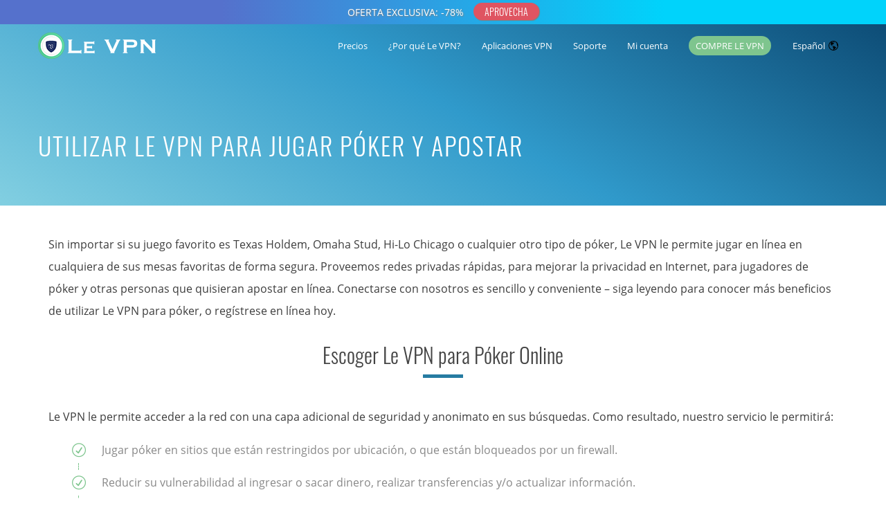

--- FILE ---
content_type: text/html; charset=UTF-8
request_url: https://www.le-vpn.com/es/poker-online/
body_size: 57711
content:
<!DOCTYPE html>
<html 
      lang="es" prefix="og: http://ogp.me/ns#">
<head>
  <meta charset="UTF-8">
  <meta name="viewport" content="width=device-width, initial-scale=1">
  <link rel="profile" href="http://gmpg.org/xfn/11">
  <link rel="pingback" href="https://www.le-vpn.com/es/xmlrpc.php">
<!-- favicon begins -->
<link rel="icon" type="image/png" href="https://cdn.le-vpn.com/icons/favicon-96x96.png" sizes="96x96" />
<link rel="icon" type="image/svg+xml" href="https://cdn.le-vpn.com/icons/favicon.svg" />
<link rel="shortcut icon" href="https://cdn.le-vpn.com/icons/favicon.ico" />
<link rel="apple-touch-icon" sizes="180x180" href="https://cdn.le-vpn.com/icons/apple-touch-icon.png" />
<meta name="apple-mobile-web-app-title" content="Le VPN" />
<link rel="manifest" href="https://cdn.le-vpn.com/icons/site.webmanifest" />
<!-- favicon ends -->
<link href="//www.google-analytics.com" rel="dns-prefetch">
<link rel="dns-prefetch" href="//s.w.org">
<link rel="dns-prefetch" href="//googletagmanager.com">
<link rel="dns-prefetch" href="//cdn.le-vpn.com">
   <title>Asegure Su Juego con una VPN para Póker Online | Le VPN</title>
<meta name='robots' content='max-image-preview:large' />
	<style>img:is([sizes="auto" i], [sizes^="auto," i]) { contain-intrinsic-size: 3000px 1500px }</style>
	
<!-- This site is optimized with the Yoast SEO Premium plugin v5.6.1 - https://yoast.com/wordpress/plugins/seo/ -->
<meta name="description" content="Le VPN le permite Jugar póker online en sitios que están restringidos por ubicación, o que están bloqueados por un firewall. Pruébe Le VPN para Póker."/>
<link rel="canonical" href="https://www.le-vpn.com/es/poker-online/" />
<link rel="publisher" href="https://plus.google.com/+Le-vpn/"/>
<meta property="og:locale" content="es_ES" />
<meta property="og:type" content="article" />
<meta property="og:title" content="Asegure Su Juego con una VPN para Póker Online | Le VPN" />
<meta property="og:description" content="Le VPN le permite Jugar póker online en sitios que están restringidos por ubicación, o que están bloqueados por un firewall. Pruébe Le VPN para Póker." />
<meta property="og:url" content="https://www.le-vpn.com/es/poker-online/" />
<meta property="og:site_name" content="Le VPN Spanish" />
<meta property="og:image" content="https://www.le-vpn.com/wp-content/uploads/2019/07/le-vpn-preview.png" />
<meta property="og:image:secure_url" content="https://www.le-vpn.com/wp-content/uploads/2019/07/le-vpn-preview.png" />
<meta name="twitter:card" content="summary" />
<meta name="twitter:description" content="Le VPN le permite Jugar póker online en sitios que están restringidos por ubicación, o que están bloqueados por un firewall. Pruébe Le VPN para Póker." />
<meta name="twitter:title" content="Asegure Su Juego con una VPN para Póker Online | Le VPN" />
<meta name="twitter:site" content="@levpn" />
<meta name="twitter:image" content="https://www.le-vpn.com/wp-content/uploads/2019/07/le-vpn-preview.png" />
<meta name="twitter:creator" content="@levpn" />
<script type='application/ld+json'>{"@context":"http:\/\/schema.org","@type":"WebSite","@id":"#website","url":"https:\/\/www.le-vpn.com\/es\/","name":"Le VPN Spanish","potentialAction":{"@type":"SearchAction","target":"https:\/\/www.le-vpn.com\/es\/?s={search_term_string}","query-input":"required name=search_term_string"}}</script>
<!-- / Yoast SEO Premium plugin. -->

<link rel='dns-prefetch' href='//fonts.googleapis.com' />
<link rel='dns-prefetch' href='//cdn.le-vpn.com' />

<link href='//cdn.le-vpn.com' rel='preconnect' />
<link rel='stylesheet' id='wp-block-library-css' href='https://www.le-vpn.com/es/wp-includes/css/dist/block-library/style.min.css?ver=6.8.3' type='text/css' media='all' />
<style id='classic-theme-styles-inline-css' type='text/css'>
/*! This file is auto-generated */
.wp-block-button__link{color:#fff;background-color:#32373c;border-radius:9999px;box-shadow:none;text-decoration:none;padding:calc(.667em + 2px) calc(1.333em + 2px);font-size:1.125em}.wp-block-file__button{background:#32373c;color:#fff;text-decoration:none}
</style>
<style id='global-styles-inline-css' type='text/css'>
:root{--wp--preset--aspect-ratio--square: 1;--wp--preset--aspect-ratio--4-3: 4/3;--wp--preset--aspect-ratio--3-4: 3/4;--wp--preset--aspect-ratio--3-2: 3/2;--wp--preset--aspect-ratio--2-3: 2/3;--wp--preset--aspect-ratio--16-9: 16/9;--wp--preset--aspect-ratio--9-16: 9/16;--wp--preset--color--black: #000000;--wp--preset--color--cyan-bluish-gray: #abb8c3;--wp--preset--color--white: #ffffff;--wp--preset--color--pale-pink: #f78da7;--wp--preset--color--vivid-red: #cf2e2e;--wp--preset--color--luminous-vivid-orange: #ff6900;--wp--preset--color--luminous-vivid-amber: #fcb900;--wp--preset--color--light-green-cyan: #7bdcb5;--wp--preset--color--vivid-green-cyan: #00d084;--wp--preset--color--pale-cyan-blue: #8ed1fc;--wp--preset--color--vivid-cyan-blue: #0693e3;--wp--preset--color--vivid-purple: #9b51e0;--wp--preset--gradient--vivid-cyan-blue-to-vivid-purple: linear-gradient(135deg,rgba(6,147,227,1) 0%,rgb(155,81,224) 100%);--wp--preset--gradient--light-green-cyan-to-vivid-green-cyan: linear-gradient(135deg,rgb(122,220,180) 0%,rgb(0,208,130) 100%);--wp--preset--gradient--luminous-vivid-amber-to-luminous-vivid-orange: linear-gradient(135deg,rgba(252,185,0,1) 0%,rgba(255,105,0,1) 100%);--wp--preset--gradient--luminous-vivid-orange-to-vivid-red: linear-gradient(135deg,rgba(255,105,0,1) 0%,rgb(207,46,46) 100%);--wp--preset--gradient--very-light-gray-to-cyan-bluish-gray: linear-gradient(135deg,rgb(238,238,238) 0%,rgb(169,184,195) 100%);--wp--preset--gradient--cool-to-warm-spectrum: linear-gradient(135deg,rgb(74,234,220) 0%,rgb(151,120,209) 20%,rgb(207,42,186) 40%,rgb(238,44,130) 60%,rgb(251,105,98) 80%,rgb(254,248,76) 100%);--wp--preset--gradient--blush-light-purple: linear-gradient(135deg,rgb(255,206,236) 0%,rgb(152,150,240) 100%);--wp--preset--gradient--blush-bordeaux: linear-gradient(135deg,rgb(254,205,165) 0%,rgb(254,45,45) 50%,rgb(107,0,62) 100%);--wp--preset--gradient--luminous-dusk: linear-gradient(135deg,rgb(255,203,112) 0%,rgb(199,81,192) 50%,rgb(65,88,208) 100%);--wp--preset--gradient--pale-ocean: linear-gradient(135deg,rgb(255,245,203) 0%,rgb(182,227,212) 50%,rgb(51,167,181) 100%);--wp--preset--gradient--electric-grass: linear-gradient(135deg,rgb(202,248,128) 0%,rgb(113,206,126) 100%);--wp--preset--gradient--midnight: linear-gradient(135deg,rgb(2,3,129) 0%,rgb(40,116,252) 100%);--wp--preset--font-size--small: 13px;--wp--preset--font-size--medium: 20px;--wp--preset--font-size--large: 36px;--wp--preset--font-size--x-large: 42px;--wp--preset--spacing--20: 0.44rem;--wp--preset--spacing--30: 0.67rem;--wp--preset--spacing--40: 1rem;--wp--preset--spacing--50: 1.5rem;--wp--preset--spacing--60: 2.25rem;--wp--preset--spacing--70: 3.38rem;--wp--preset--spacing--80: 5.06rem;--wp--preset--shadow--natural: 6px 6px 9px rgba(0, 0, 0, 0.2);--wp--preset--shadow--deep: 12px 12px 50px rgba(0, 0, 0, 0.4);--wp--preset--shadow--sharp: 6px 6px 0px rgba(0, 0, 0, 0.2);--wp--preset--shadow--outlined: 6px 6px 0px -3px rgba(255, 255, 255, 1), 6px 6px rgba(0, 0, 0, 1);--wp--preset--shadow--crisp: 6px 6px 0px rgba(0, 0, 0, 1);}:where(.is-layout-flex){gap: 0.5em;}:where(.is-layout-grid){gap: 0.5em;}body .is-layout-flex{display: flex;}.is-layout-flex{flex-wrap: wrap;align-items: center;}.is-layout-flex > :is(*, div){margin: 0;}body .is-layout-grid{display: grid;}.is-layout-grid > :is(*, div){margin: 0;}:where(.wp-block-columns.is-layout-flex){gap: 2em;}:where(.wp-block-columns.is-layout-grid){gap: 2em;}:where(.wp-block-post-template.is-layout-flex){gap: 1.25em;}:where(.wp-block-post-template.is-layout-grid){gap: 1.25em;}.has-black-color{color: var(--wp--preset--color--black) !important;}.has-cyan-bluish-gray-color{color: var(--wp--preset--color--cyan-bluish-gray) !important;}.has-white-color{color: var(--wp--preset--color--white) !important;}.has-pale-pink-color{color: var(--wp--preset--color--pale-pink) !important;}.has-vivid-red-color{color: var(--wp--preset--color--vivid-red) !important;}.has-luminous-vivid-orange-color{color: var(--wp--preset--color--luminous-vivid-orange) !important;}.has-luminous-vivid-amber-color{color: var(--wp--preset--color--luminous-vivid-amber) !important;}.has-light-green-cyan-color{color: var(--wp--preset--color--light-green-cyan) !important;}.has-vivid-green-cyan-color{color: var(--wp--preset--color--vivid-green-cyan) !important;}.has-pale-cyan-blue-color{color: var(--wp--preset--color--pale-cyan-blue) !important;}.has-vivid-cyan-blue-color{color: var(--wp--preset--color--vivid-cyan-blue) !important;}.has-vivid-purple-color{color: var(--wp--preset--color--vivid-purple) !important;}.has-black-background-color{background-color: var(--wp--preset--color--black) !important;}.has-cyan-bluish-gray-background-color{background-color: var(--wp--preset--color--cyan-bluish-gray) !important;}.has-white-background-color{background-color: var(--wp--preset--color--white) !important;}.has-pale-pink-background-color{background-color: var(--wp--preset--color--pale-pink) !important;}.has-vivid-red-background-color{background-color: var(--wp--preset--color--vivid-red) !important;}.has-luminous-vivid-orange-background-color{background-color: var(--wp--preset--color--luminous-vivid-orange) !important;}.has-luminous-vivid-amber-background-color{background-color: var(--wp--preset--color--luminous-vivid-amber) !important;}.has-light-green-cyan-background-color{background-color: var(--wp--preset--color--light-green-cyan) !important;}.has-vivid-green-cyan-background-color{background-color: var(--wp--preset--color--vivid-green-cyan) !important;}.has-pale-cyan-blue-background-color{background-color: var(--wp--preset--color--pale-cyan-blue) !important;}.has-vivid-cyan-blue-background-color{background-color: var(--wp--preset--color--vivid-cyan-blue) !important;}.has-vivid-purple-background-color{background-color: var(--wp--preset--color--vivid-purple) !important;}.has-black-border-color{border-color: var(--wp--preset--color--black) !important;}.has-cyan-bluish-gray-border-color{border-color: var(--wp--preset--color--cyan-bluish-gray) !important;}.has-white-border-color{border-color: var(--wp--preset--color--white) !important;}.has-pale-pink-border-color{border-color: var(--wp--preset--color--pale-pink) !important;}.has-vivid-red-border-color{border-color: var(--wp--preset--color--vivid-red) !important;}.has-luminous-vivid-orange-border-color{border-color: var(--wp--preset--color--luminous-vivid-orange) !important;}.has-luminous-vivid-amber-border-color{border-color: var(--wp--preset--color--luminous-vivid-amber) !important;}.has-light-green-cyan-border-color{border-color: var(--wp--preset--color--light-green-cyan) !important;}.has-vivid-green-cyan-border-color{border-color: var(--wp--preset--color--vivid-green-cyan) !important;}.has-pale-cyan-blue-border-color{border-color: var(--wp--preset--color--pale-cyan-blue) !important;}.has-vivid-cyan-blue-border-color{border-color: var(--wp--preset--color--vivid-cyan-blue) !important;}.has-vivid-purple-border-color{border-color: var(--wp--preset--color--vivid-purple) !important;}.has-vivid-cyan-blue-to-vivid-purple-gradient-background{background: var(--wp--preset--gradient--vivid-cyan-blue-to-vivid-purple) !important;}.has-light-green-cyan-to-vivid-green-cyan-gradient-background{background: var(--wp--preset--gradient--light-green-cyan-to-vivid-green-cyan) !important;}.has-luminous-vivid-amber-to-luminous-vivid-orange-gradient-background{background: var(--wp--preset--gradient--luminous-vivid-amber-to-luminous-vivid-orange) !important;}.has-luminous-vivid-orange-to-vivid-red-gradient-background{background: var(--wp--preset--gradient--luminous-vivid-orange-to-vivid-red) !important;}.has-very-light-gray-to-cyan-bluish-gray-gradient-background{background: var(--wp--preset--gradient--very-light-gray-to-cyan-bluish-gray) !important;}.has-cool-to-warm-spectrum-gradient-background{background: var(--wp--preset--gradient--cool-to-warm-spectrum) !important;}.has-blush-light-purple-gradient-background{background: var(--wp--preset--gradient--blush-light-purple) !important;}.has-blush-bordeaux-gradient-background{background: var(--wp--preset--gradient--blush-bordeaux) !important;}.has-luminous-dusk-gradient-background{background: var(--wp--preset--gradient--luminous-dusk) !important;}.has-pale-ocean-gradient-background{background: var(--wp--preset--gradient--pale-ocean) !important;}.has-electric-grass-gradient-background{background: var(--wp--preset--gradient--electric-grass) !important;}.has-midnight-gradient-background{background: var(--wp--preset--gradient--midnight) !important;}.has-small-font-size{font-size: var(--wp--preset--font-size--small) !important;}.has-medium-font-size{font-size: var(--wp--preset--font-size--medium) !important;}.has-large-font-size{font-size: var(--wp--preset--font-size--large) !important;}.has-x-large-font-size{font-size: var(--wp--preset--font-size--x-large) !important;}
:where(.wp-block-post-template.is-layout-flex){gap: 1.25em;}:where(.wp-block-post-template.is-layout-grid){gap: 1.25em;}
:where(.wp-block-columns.is-layout-flex){gap: 2em;}:where(.wp-block-columns.is-layout-grid){gap: 2em;}
:root :where(.wp-block-pullquote){font-size: 1.5em;line-height: 1.6;}
</style>
<link data-minify="1" rel='stylesheet' id='cookie-law-info-css' href='https://www.le-vpn.com/es/wp-content/cache/min/1/es/wp-content/plugins/cookie-law-info/legacy/public/css/cookie-law-info-public.css?ver=1768490698' type='text/css' media='all' />
<link data-minify="1" rel='stylesheet' id='cookie-law-info-gdpr-css' href='https://www.le-vpn.com/es/wp-content/cache/min/1/es/wp-content/plugins/cookie-law-info/legacy/public/css/cookie-law-info-gdpr.css?ver=1768490698' type='text/css' media='all' />
<link data-minify="1" rel='stylesheet' id='mf-style-css' href='https://www.le-vpn.com/es/wp-content/cache/min/1/es/wp-content/themes/mf/assets/css/style.css?ver=1768490698' type='text/css' media='all' />
<link data-minify="1" rel='stylesheet' id='mf-helper-elements-css' href='https://www.le-vpn.com/es/wp-content/cache/min/1/es/wp-content/themes/mf/assets/css/helper-elements.css?ver=1768490698' type='text/css' media='all' />
<link data-minify="1" rel='stylesheet' id='mf-menu-css' href='https://www.le-vpn.com/es/wp-content/cache/min/1/es/wp-content/themes/mf/assets/css/menu.css?ver=1768490698' type='text/css' media='all' />
<link data-minify="1" rel='stylesheet' id='bootstrap-css' href='https://www.le-vpn.com/es/wp-content/cache/min/1/es/wp-content/themes/mf/assets/css/bootstrap.css?ver=1768490698' type='text/css' media='all' />
<link data-minify="1" rel='stylesheet' id='js_composer_front-css' href='https://www.le-vpn.com/es/wp-content/cache/min/1/es/wp-content/plugins/js_composer/assets/css/js_composer.min.css?ver=1768490698' type='text/css' media='all' />
<link data-minify="1" rel='stylesheet' id='mpc-massive-style-css' href='https://www.le-vpn.com/es/wp-content/cache/min/1/es/wp-content/plugins/mpc-massive/assets/css/mpc-styles.css?ver=1768490698' type='text/css' media='all' />
<script type="text/javascript" src="https://www.le-vpn.com/es/wp-includes/js/jquery/jquery.min.js?ver=3.7.1" id="jquery-core-js"></script>
<script type="text/javascript" src="https://www.le-vpn.com/es/wp-includes/js/jquery/jquery-migrate.min.js?ver=3.4.1" id="jquery-migrate-js"></script>
<script data-rocketlazyloadscript='[data-uri]' type="text/javascript" id="cookie-law-info-js-extra"></script>
<script data-rocketlazyloadscript='https://www.le-vpn.com/es/wp-content/plugins/cookie-law-info/legacy/public/js/cookie-law-info-public.js?ver=3.3.9.1' type="text/javascript"  id="cookie-law-info-js"></script>
<script></script><meta name="generator" content="Redux 4.4.18" />
		<!-- GA Google Analytics @ https://m0n.co/ga -->
		<script data-rocketlazyloadscript='https://www.googletagmanager.com/gtag/js?id=UA-19379406-2' async ></script>
		<script data-rocketlazyloadscript='[data-uri]' ></script>

	
<!-- Language Selector Related 1.0 by Ruben Vasallo -->
<link rel="alternate" hreflang="x-default" href="https://www.le-vpn.com/vpn-for-online-poker-and-gambling/" />
<link rel="alternate" hreflang="es" href="https://www.le-vpn.com/es/poker-online/" />
<link rel="alternate" hreflang="fr" href="https://www.le-vpn.com/fr/vpn-pour-le-poker-en-ligne/" />
<link rel="alternate" hreflang="ru" href="https://www.le-vpn.com/ru/vpn-for-poker-and-gaming/" />
<!-- /Language Selector Related -->
<meta name="generator" content="Powered by WPBakery Page Builder - drag and drop page builder for WordPress."/>
<style id="mf_options-dynamic-css" title="dynamic-css" class="redux-options-output">#header.style12 #nav .quote-btn{background-color:#222;}#header.style1 .logo{margin-top:0px;margin-right:0px;margin-bottom:0px;margin-left:0px;}.mob-header-top{background:#FFFFFF;}.mob-header-content{background:#FFFFFF;}.mob-menu li a, .mob-header-content .header-top-menu ul li a{color:#999999;}.mob-header-content .slogan{color:#999999;}.mob-menu li a, .mob-header-content .header-top-menu ul li a {border-top:0px solid #999999;border-bottom:1px solid #999999;border-left:0px solid #999999;border-right:0px solid #999999;}.logo img{width:200px;}.logo-mob img{width:150px;}.version1 .desk-menu > ul > li > a{font-family:"Open Sans";font-weight:400;font-style:normal;font-size:13px;}#nav .nav-top > li{margin-left:30px;}#nav a{color:#FFFFFF;}#header.adclassic #nav .nav-top > li > a{color:#2a2a2a;}#header.adclassic #nav .nav-top > li:hover > a{border-bottom:2px solid ;}.page-banner .heading{font-family:Oswald;font-weight:300;font-style:normal;color:#FFFFFF;font-size:36px;}.page-banner .container{padding-top:187px;padding-bottom:99px;}.page-banner .breadcrumbs li{font-family:Oswald;line-height:18px;font-weight:300;font-style:normal;color:#bbbbbb;font-size:13px;}.page-banner .breadcrumbs li a{color:#dbdbdb;}.page-banner.small .heading{font-family:Oswald;font-weight:300;font-style:normal;color:#727070;font-size:36px;}.page-banner.small .container{padding-top:60px;padding-bottom:60px;}.page-banner .breadcrumbs{font-family:Oswald;line-height:18px;font-weight:300;font-style:normal;color:#bbbbbb;font-size:13px;}.page-banner.grey .breadcrumbs li a{color:#424141;}.bg-dark-jungle{background:#222222;}.footer-top .logo img,.footer-top .logo{width:200px;}.bg-shark{background:#2a2a2a;}.footer-cent h5{color:#FFFFFF;}.footer-cent{color:#8f8f8f;}.bg-dark-jungle-bottom{background:#222222;}body{font-family:"Open Sans";line-height:25px;font-weight:400;font-style:normal;color:#3d3d3d;font-size:16px;}.page-banner .heading{font-family:Oswald;line-height:35px;font-weight:300;font-style:normal;color:#FFFFFF;font-size:36px;}.page-banner.small .heading{font-family:Oswald;line-height:40px;font-weight:300;font-style:normal;color:#727070;font-size:36px;}.blog-txt h2{font-family:Oswald;line-height:40px;font-weight:300;font-style:normal;color:#2c2e3d;font-size:35px;}h1{font-family:Oswald;line-height:42px;font-weight:300;font-style:normal;color:#444444;font-size:36px;}h2{font-family:Oswald;line-height:36px;font-weight:300;font-style:normal;color:#444444;font-size:30px;}h3{font-family:Oswald;line-height:30px;font-weight:300;font-style:normal;color:#444444;font-size:24px;}h4{font-family:Oswald;line-height:34px;font-weight:300;font-style:normal;color:#115b87;font-size:20px;}h5{font-family:Oswald;line-height:26px;font-weight:300;font-style:normal;color:#444444;font-size:18px;}h6{font-family:Oswald;line-height:24px;font-weight:300;font-style:normal;color:#444444;font-size:16px;}</style><style type="text/css" data-type="vc_shortcodes-default-css">.vc_do_custom_heading{margin-bottom:0.625rem;margin-top:0;}</style><style type="text/css" data-type="vc_shortcodes-custom-css">.vc_custom_1501071278522{margin-right: 5px !important;margin-left: 5px !important;}.vc_custom_1501071108481{margin-top: 30px !important;margin-right: 5px !important;margin-bottom: 30px !important;margin-left: 5px !important;}.vc_custom_1501071278522{margin-right: 5px !important;margin-left: 5px !important;}.vc_custom_1501071416861{margin-top: 20px !important;margin-right: 40px !important;margin-bottom: 20px !important;margin-left: 40px !important;}.vc_custom_1501071278522{margin-right: 5px !important;margin-left: 5px !important;}.vc_custom_1501071108481{margin-top: 30px !important;margin-right: 5px !important;margin-bottom: 30px !important;margin-left: 5px !important;}.vc_custom_1501072672433{margin-right: 5px !important;margin-bottom: 30px !important;margin-left: 5px !important;}.vc_custom_1449589348536{padding-top: 0px !important;}.vc_custom_1509034097601{margin-top: 0px !important;margin-right: 10px !important;margin-bottom: 0px !important;margin-left: 10px !important;}.vc_custom_1449589348536{padding-top: 0px !important;}.vc_custom_1509034193774{margin-top: 0px !important;margin-right: 10px !important;margin-bottom: 0px !important;margin-left: 10px !important;}</style><noscript><style> .wpb_animate_when_almost_visible { opacity: 1; }</style></noscript><noscript><style id="rocket-lazyload-nojs-css">.rll-youtube-player, [data-lazy-src]{display:none !important;}</style></noscript> 
  <style type="text/css">
.logo-mob
{
max-height:80px!important;
}
.mob-header{
  margin-top:35px;
}
.btnnotifbar {
  display: inline-block;
  font: initial;
  font-family:'Oswald';
  vertical-align: middle;
  background-color: #df5461;
  border: 1px solid #df5461;
  color: #fff;
  text-align: center;
  font-size: 13px;
  padding: 2px 7px;
  transition: all 0.3s;
  cursor: pointer;
  margin-left: 10px;
  box-shadow: 1px 1px 1px grey;  
 }
.btnnotifbar::before{
  content: "APROVECHA" !important;
  }
.btnnotifbar span {
  cursor: pointer;
  display: inline-block;
  position: relative;
  transition: 0.3s;
  }
@media screen and (max-width:1080px) {
  .notif{
    height: 35px !important;
    background: linear-gradient(240deg, #00d3fb 25%, #5571cc 75%);
    }  
  .notif_content{
    height: 35px !important;
    line-height: 35px !important;
    font-size: 12px !important;            
      }
  .notif_content::before{
    content: "OFERTA EXCLUSIVA: -78%" !important;
    text-shadow: 1px 1px 2px grey;    
    }
.btnnotifbar{
      margin-left: 5px !important;
      font-size: 12px !important;
      line-height:15px;
      padding:3px 10px 3px 10px;
      margin-top:-4px;
      border-radius:15px;

    }
  }
@media screen and (min-width:1080px) {
  .notif{
    height: 35px !important;
    background: linear-gradient(270deg,#00d3fb 25%, #5571cc 75%);
    }  
  .notif_content{
    height: 35px !important;
    line-height: 35px !important;    
    }
  .notif_content::before{
    content: "OFERTA EXCLUSIVA: -78%" !important; 
  text-shadow: 1px 1px 2px grey;
     font-size: 14px !important;  
    }
  .btnnotifbar{
    margin-top:-4px;
    border-radius:15px;
    font-size: 14px !important;
    padding:1px 15px 1px 15px;
    }
  }
 div.container {padding-bottom:10px !important;}
.page-banner .heading {text-transform: uppercase;line-height: 46px;}
img.aligncenter {max-width: 100%; height: auto;}
div.ctat {display:none;}
div.footer-cent.bg-shark { 
  padding-left: 15px; !important;
  padding-right: 15px; !important;
}				
@media only screen and (max-width: 991px) {
.mpc-callout__icon {
    padding-right: 0px !important;}  </style>
   </head>
<body class="wp-singular page-template-default page page-id-7435 wp-theme-mf  aa wpb-js-composer js-comp-ver-8.0.1 vc_responsive">
<!--Notification bar element-->
<div id="notif" name="notif_bar" class="notif" style="position: absolute; top: 0; left: 0; width: 100%; background-color: #7ec58e; display: flex;z-index: 99998;">
<div id="notif_content" name="notif_bar_content" class="notif_content" style="text-align: center;  width: 100%; color: #ffffff;">
<a href="https://www.le-vpn.com/es/comprar-vpn/">
<button id="btnnotifbar" class="btnnotifbar"><span></span></button></a>
</div>
</div>
<div id="wrapper" class="header_fixed header_over">
  <header class="header mob-header cart-true nz-clearfix">
  <div class="mob-header-top nz-clearfix">
    <div class="container">
      <div class="logo logo-mob">
	  <a href="https://www.le-vpn.com/es">
        <img width="170" height="40" src="data:image/svg+xml,%3Csvg%20xmlns='http://www.w3.org/2000/svg'%20viewBox='0%200%20170%2040'%3E%3C/svg%3E" alt="" data-lazy-src="https://cdn.le-vpn.com/es/wp-content/uploads/2024/02/logo-dark-170x40-1.png"><noscript><img width="170" height="40" src="https://cdn.le-vpn.com/es/wp-content/uploads/2024/02/logo-dark-170x40-1.png" alt=""></noscript>
		 </a>
      </div>
      <span class="mob-menu-toggle">
      </span>
    </div>
  </div>
</header>
<div class="mob-header-content nz-clearfix">
<span class="mob-menu-toggle2" style="background-image:none;background-color:#fff;">
<svg xmlns="http://www.w3.org/2000/svg" height="20px" width="20px" viewBox="0 0 72.93 73.31" style="margin:10px;"><g id="Layer_1" data-name="Layer 1"><path style="fill:#9a9a9a;" d="M36.46,40.15,4.74,72.48A2.76,2.76,0,0,1,.79,68.61l33.7-34.34h0l0,0,.19-.16c.08-.06.15-.13.23-.18a1.67,1.67,0,0,1,.23-.12,1.19,1.19,0,0,1,.25-.13l.25-.08.26-.07a2.06,2.06,0,0,1,.26,0l.26,0,.27,0a2.06,2.06,0,0,1,.26,0l.26.07.25.08a1.19,1.19,0,0,1,.25.13,1.67,1.67,0,0,1,.23.12c.08.05.15.12.23.18l.19.16,0,0h0l33.7,34.34a2.72,2.72,0,0,1,.79,1.93,2.77,2.77,0,0,1-4.74,1.94Z"/></g><g id="Layer_1_copy" data-name="Layer 1 copy"><path style="fill:#9a9a9a;" d="M36.46,33.15,4.74.83A2.76,2.76,0,0,0,.79,4.7L34.49,39l0,0,0,0c.06.06.13.1.19.15a1.81,1.81,0,0,0,.23.18,1.71,1.71,0,0,0,.23.13l.25.13.25.07.26.08.26,0,.26,0,.27,0,.26,0,.26-.08.25-.07.25-.13A1.71,1.71,0,0,0,38,39.4a1.81,1.81,0,0,0,.23-.18c.06,0,.13-.09.19-.15l0,0,0,0L72.14,4.7a2.76,2.76,0,1,0-4-3.87Z"/></g></svg>
  </span>
  <div class="custom-scroll-bar">
    <nav class="mob-menu nz-clearfix"><ul id="mob-header-menu" class="menu"><li id="menu-item-7236-2" class="menu-item menu-item-type-custom menu-item-object-custom"  data-mm="false" data-mmc="2"><a href="https://www.le-vpn.com/es/comprar-vpn/"><span class="admi"></span><span class="txt">Precios</span><svg class="di" style="height: 15px;color:#9a9a9a;width: 15px;margin-top: -6px;right: 10;" id="down" data-name="down" xmlns="http://www.w3.org/2000/svg" viewBox="0 0 72.93 72.93"><path style="fill:#9a9a9a;" d="M36.46,49.28,4.74,17A2.76,2.76,0,0,0,.79,20.83l33.7,34.34h0l0,0,.19.16.23.18.23.12.25.13.25.08.26.07a2.06,2.06,0,0,0,.26,0l.26,0,.27,0a2.06,2.06,0,0,0,.26,0l.26-.07.25-.08.25-.13.23-.12.23-.18.19-.16,0,0h0l33.7-34.34a2.73,2.73,0,0,0,.79-1.93A2.77,2.77,0,0,0,68.19,17Z"/></svg></a></li><li id="menu-item-35-2" class="menu-item menu-item-type-custom menu-item-object-custom menu-item-has-children"  data-mm="false" data-mmc="2"><a href="https://www.le-vpn.com/es/mi-vpn-por-que-utilizar-un-vpn/"><span class="admi"></span><span class="txt">¿Por qué Le VPN?</span><svg class="di" style="height: 15px;color:#9a9a9a;width: 15px;margin-top: -6px;right: 10;" id="down" data-name="down" xmlns="http://www.w3.org/2000/svg" viewBox="0 0 72.93 72.93"><path style="fill:#9a9a9a;" d="M36.46,49.28,4.74,17A2.76,2.76,0,0,0,.79,20.83l33.7,34.34h0l0,0,.19.16.23.18.23.12.25.13.25.08.26.07a2.06,2.06,0,0,0,.26,0l.26,0,.27,0a2.06,2.06,0,0,0,.26,0l.26-.07.25-.08.25-.13.23-.12.23-.18.19-.16,0,0h0l33.7-34.34a2.73,2.73,0,0,0,.79-1.93A2.77,2.77,0,0,0,68.19,17Z"/></svg></a><ul class="sub-menu">	<li id="menu-item-17281-2" class="menu-item menu-item-type-custom menu-item-object-custom"  data-mm="false" data-mmc="2"><a href="https://www.le-vpn.com/es/que-es-una-vpn/"><span class="admi"></span><span class="txt">¿Qué es una VPN?</span><svg class="di" style="height: 15px;color:#9a9a9a;width: 15px;margin-top: -6px;right: 10;" id="down" data-name="down" xmlns="http://www.w3.org/2000/svg" viewBox="0 0 72.93 72.93"><path style="fill:#9a9a9a;" d="M36.46,49.28,4.74,17A2.76,2.76,0,0,0,.79,20.83l33.7,34.34h0l0,0,.19.16.23.18.23.12.25.13.25.08.26.07a2.06,2.06,0,0,0,.26,0l.26,0,.27,0a2.06,2.06,0,0,0,.26,0l.26-.07.25-.08.25-.13.23-.12.23-.18.19-.16,0,0h0l33.7-34.34a2.73,2.73,0,0,0,.79-1.93A2.77,2.77,0,0,0,68.19,17Z"/></svg></a></li>	<li id="menu-item-17282-2" class="menu-item menu-item-type-custom menu-item-object-custom"  data-mm="false" data-mmc="2"><a href="https://www.le-vpn.com/es/mi-vpn-por-que-utilizar-un-vpn/"><span class="admi"></span><span class="txt">¿Por qué utilizar un VPN?</span><svg class="di" style="height: 15px;color:#9a9a9a;width: 15px;margin-top: -6px;right: 10;" id="down" data-name="down" xmlns="http://www.w3.org/2000/svg" viewBox="0 0 72.93 72.93"><path style="fill:#9a9a9a;" d="M36.46,49.28,4.74,17A2.76,2.76,0,0,0,.79,20.83l33.7,34.34h0l0,0,.19.16.23.18.23.12.25.13.25.08.26.07a2.06,2.06,0,0,0,.26,0l.26,0,.27,0a2.06,2.06,0,0,0,.26,0l.26-.07.25-.08.25-.13.23-.12.23-.18.19-.16,0,0h0l33.7-34.34a2.73,2.73,0,0,0,.79-1.93A2.77,2.77,0,0,0,68.19,17Z"/></svg></a></li>	<li id="menu-item-17283-2" class="menu-item menu-item-type-custom menu-item-object-custom"  data-mm="false" data-mmc="2"><a href="https://www.le-vpn.com/es/quienes-somos/"><span class="admi"></span><span class="txt">¿Quiénes somos?</span><svg class="di" style="height: 15px;color:#9a9a9a;width: 15px;margin-top: -6px;right: 10;" id="down" data-name="down" xmlns="http://www.w3.org/2000/svg" viewBox="0 0 72.93 72.93"><path style="fill:#9a9a9a;" d="M36.46,49.28,4.74,17A2.76,2.76,0,0,0,.79,20.83l33.7,34.34h0l0,0,.19.16.23.18.23.12.25.13.25.08.26.07a2.06,2.06,0,0,0,.26,0l.26,0,.27,0a2.06,2.06,0,0,0,.26,0l.26-.07.25-.08.25-.13.23-.12.23-.18.19-.16,0,0h0l33.7-34.34a2.73,2.73,0,0,0,.79-1.93A2.77,2.77,0,0,0,68.19,17Z"/></svg></a></li></ul></li><li id="menu-item-11261-2" class="menu-item menu-item-type-custom menu-item-object-custom menu-item-has-children"  data-mm="false" data-mmc="2"><a href="https://www.le-vpn.com/es/download/"><span class="admi"></span><span class="txt">Aplicaciones VPN</span><svg class="di" style="height: 15px;color:#9a9a9a;width: 15px;margin-top: -6px;right: 10;" id="down" data-name="down" xmlns="http://www.w3.org/2000/svg" viewBox="0 0 72.93 72.93"><path style="fill:#9a9a9a;" d="M36.46,49.28,4.74,17A2.76,2.76,0,0,0,.79,20.83l33.7,34.34h0l0,0,.19.16.23.18.23.12.25.13.25.08.26.07a2.06,2.06,0,0,0,.26,0l.26,0,.27,0a2.06,2.06,0,0,0,.26,0l.26-.07.25-.08.25-.13.23-.12.23-.18.19-.16,0,0h0l33.7-34.34a2.73,2.73,0,0,0,.79-1.93A2.77,2.77,0,0,0,68.19,17Z"/></svg></a><ul class="sub-menu">	<li id="menu-item-17269-2" class="menu-item menu-item-type-custom menu-item-object-custom"  data-mm="false" data-mmc="2"><a href="https://www.le-vpn.com/es/download/windows/"><span class="admi"></span><span class="txt">VPN para Windows</span><svg class="di" style="height: 15px;color:#9a9a9a;width: 15px;margin-top: -6px;right: 10;" id="down" data-name="down" xmlns="http://www.w3.org/2000/svg" viewBox="0 0 72.93 72.93"><path style="fill:#9a9a9a;" d="M36.46,49.28,4.74,17A2.76,2.76,0,0,0,.79,20.83l33.7,34.34h0l0,0,.19.16.23.18.23.12.25.13.25.08.26.07a2.06,2.06,0,0,0,.26,0l.26,0,.27,0a2.06,2.06,0,0,0,.26,0l.26-.07.25-.08.25-.13.23-.12.23-.18.19-.16,0,0h0l33.7-34.34a2.73,2.73,0,0,0,.79-1.93A2.77,2.77,0,0,0,68.19,17Z"/></svg></a></li>	<li id="menu-item-17261-2" class="menu-item menu-item-type-custom menu-item-object-custom"  data-mm="false" data-mmc="2"><a href="https://www.le-vpn.com/es/download/mac/"><span class="admi"></span><span class="txt">VPN para Mac</span><svg class="di" style="height: 15px;color:#9a9a9a;width: 15px;margin-top: -6px;right: 10;" id="down" data-name="down" xmlns="http://www.w3.org/2000/svg" viewBox="0 0 72.93 72.93"><path style="fill:#9a9a9a;" d="M36.46,49.28,4.74,17A2.76,2.76,0,0,0,.79,20.83l33.7,34.34h0l0,0,.19.16.23.18.23.12.25.13.25.08.26.07a2.06,2.06,0,0,0,.26,0l.26,0,.27,0a2.06,2.06,0,0,0,.26,0l.26-.07.25-.08.25-.13.23-.12.23-.18.19-.16,0,0h0l33.7-34.34a2.73,2.73,0,0,0,.79-1.93A2.77,2.77,0,0,0,68.19,17Z"/></svg></a></li>	<li id="menu-item-17247-2" class="menu-item menu-item-type-custom menu-item-object-custom"  data-mm="false" data-mmc="2"><a href="https://www.le-vpn.com/es/download/android/"><span class="admi"></span><span class="txt">VPN para Android</span><svg class="di" style="height: 15px;color:#9a9a9a;width: 15px;margin-top: -6px;right: 10;" id="down" data-name="down" xmlns="http://www.w3.org/2000/svg" viewBox="0 0 72.93 72.93"><path style="fill:#9a9a9a;" d="M36.46,49.28,4.74,17A2.76,2.76,0,0,0,.79,20.83l33.7,34.34h0l0,0,.19.16.23.18.23.12.25.13.25.08.26.07a2.06,2.06,0,0,0,.26,0l.26,0,.27,0a2.06,2.06,0,0,0,.26,0l.26-.07.25-.08.25-.13.23-.12.23-.18.19-.16,0,0h0l33.7-34.34a2.73,2.73,0,0,0,.79-1.93A2.77,2.77,0,0,0,68.19,17Z"/></svg></a></li>	<li id="menu-item-17241-2" class="menu-item menu-item-type-custom menu-item-object-custom"  data-mm="false" data-mmc="2"><a href="https://www.le-vpn.com/es/download/ios/"><span class="admi"></span><span class="txt">VPN para iPhone y iPad</span><svg class="di" style="height: 15px;color:#9a9a9a;width: 15px;margin-top: -6px;right: 10;" id="down" data-name="down" xmlns="http://www.w3.org/2000/svg" viewBox="0 0 72.93 72.93"><path style="fill:#9a9a9a;" d="M36.46,49.28,4.74,17A2.76,2.76,0,0,0,.79,20.83l33.7,34.34h0l0,0,.19.16.23.18.23.12.25.13.25.08.26.07a2.06,2.06,0,0,0,.26,0l.26,0,.27,0a2.06,2.06,0,0,0,.26,0l.26-.07.25-.08.25-.13.23-.12.23-.18.19-.16,0,0h0l33.7-34.34a2.73,2.73,0,0,0,.79-1.93A2.77,2.77,0,0,0,68.19,17Z"/></svg></a></li>	<li id="menu-item-14089-2" class="menu-item menu-item-type-post_type menu-item-object-page"  data-mm="false" data-mmc="2"><a href="https://www.le-vpn.com/es/instalacion-de-le-vpn-en-firestick/"><span class="admi"></span><span class="txt">VPN en FireStick</span><svg class="di" style="height: 15px;color:#9a9a9a;width: 15px;margin-top: -6px;right: 10;" id="down" data-name="down" xmlns="http://www.w3.org/2000/svg" viewBox="0 0 72.93 72.93"><path style="fill:#9a9a9a;" d="M36.46,49.28,4.74,17A2.76,2.76,0,0,0,.79,20.83l33.7,34.34h0l0,0,.19.16.23.18.23.12.25.13.25.08.26.07a2.06,2.06,0,0,0,.26,0l.26,0,.27,0a2.06,2.06,0,0,0,.26,0l.26-.07.25-.08.25-.13.23-.12.23-.18.19-.16,0,0h0l33.7-34.34a2.73,2.73,0,0,0,.79-1.93A2.77,2.77,0,0,0,68.19,17Z"/></svg></a></li>	<li id="menu-item-14090-2" class="menu-item menu-item-type-post_type menu-item-object-post"  data-mm="false" data-mmc="2"><a href="https://www.le-vpn.com/es/por-que-necesitas-una-vpn-para-smart-tv/"><span class="admi"></span><span class="txt">VPN para Smart TV</span><svg class="di" style="height: 15px;color:#9a9a9a;width: 15px;margin-top: -6px;right: 10;" id="down" data-name="down" xmlns="http://www.w3.org/2000/svg" viewBox="0 0 72.93 72.93"><path style="fill:#9a9a9a;" d="M36.46,49.28,4.74,17A2.76,2.76,0,0,0,.79,20.83l33.7,34.34h0l0,0,.19.16.23.18.23.12.25.13.25.08.26.07a2.06,2.06,0,0,0,.26,0l.26,0,.27,0a2.06,2.06,0,0,0,.26,0l.26-.07.25-.08.25-.13.23-.12.23-.18.19-.16,0,0h0l33.7-34.34a2.73,2.73,0,0,0,.79-1.93A2.77,2.77,0,0,0,68.19,17Z"/></svg></a></li></ul></li><li id="menu-item-27-2" class="menu-item menu-item-type-custom menu-item-object-custom menu-item-has-children"  data-mm="false" data-mmc="2"><a href="https://www.le-vpn.com/es/download/"><span class="admi"></span><span class="txt">Soporte</span><svg class="di" style="height: 15px;color:#9a9a9a;width: 15px;margin-top: -6px;right: 10;" id="down" data-name="down" xmlns="http://www.w3.org/2000/svg" viewBox="0 0 72.93 72.93"><path style="fill:#9a9a9a;" d="M36.46,49.28,4.74,17A2.76,2.76,0,0,0,.79,20.83l33.7,34.34h0l0,0,.19.16.23.18.23.12.25.13.25.08.26.07a2.06,2.06,0,0,0,.26,0l.26,0,.27,0a2.06,2.06,0,0,0,.26,0l.26-.07.25-.08.25-.13.23-.12.23-.18.19-.16,0,0h0l33.7-34.34a2.73,2.73,0,0,0,.79-1.93A2.77,2.77,0,0,0,68.19,17Z"/></svg></a><ul class="sub-menu">	<li id="menu-item-17242-2" class="menu-item menu-item-type-custom menu-item-object-custom"  data-mm="false" data-mmc="2"><a href="https://www.le-vpn.com/es/download/"><span class="admi"></span><span class="txt">Descargar VPN</span><svg class="di" style="height: 15px;color:#9a9a9a;width: 15px;margin-top: -6px;right: 10;" id="down" data-name="down" xmlns="http://www.w3.org/2000/svg" viewBox="0 0 72.93 72.93"><path style="fill:#9a9a9a;" d="M36.46,49.28,4.74,17A2.76,2.76,0,0,0,.79,20.83l33.7,34.34h0l0,0,.19.16.23.18.23.12.25.13.25.08.26.07a2.06,2.06,0,0,0,.26,0l.26,0,.27,0a2.06,2.06,0,0,0,.26,0l.26-.07.25-.08.25-.13.23-.12.23-.18.19-.16,0,0h0l33.7-34.34a2.73,2.73,0,0,0,.79-1.93A2.77,2.77,0,0,0,68.19,17Z"/></svg></a></li>	<li id="menu-item-14092-2" class="menu-item menu-item-type-post_type menu-item-object-page"  data-mm="false" data-mmc="2"><a href="https://www.le-vpn.com/es/pruebe-su-direccion-ip/"><span class="admi"></span><span class="txt">Ver mi IP</span><svg class="di" style="height: 15px;color:#9a9a9a;width: 15px;margin-top: -6px;right: 10;" id="down" data-name="down" xmlns="http://www.w3.org/2000/svg" viewBox="0 0 72.93 72.93"><path style="fill:#9a9a9a;" d="M36.46,49.28,4.74,17A2.76,2.76,0,0,0,.79,20.83l33.7,34.34h0l0,0,.19.16.23.18.23.12.25.13.25.08.26.07a2.06,2.06,0,0,0,.26,0l.26,0,.27,0a2.06,2.06,0,0,0,.26,0l.26-.07.25-.08.25-.13.23-.12.23-.18.19-.16,0,0h0l33.7-34.34a2.73,2.73,0,0,0,.79-1.93A2.77,2.77,0,0,0,68.19,17Z"/></svg></a></li>	<li id="menu-item-7473-2" class="menu-item menu-item-type-custom menu-item-object-custom"  data-mm="false" data-mmc="2"><a href="https://www.le-vpn.com/clients/submitticket.php?language=spanish"><span class="admi"></span><span class="txt">Enviar un ticket</span><svg class="di" style="height: 15px;color:#9a9a9a;width: 15px;margin-top: -6px;right: 10;" id="down" data-name="down" xmlns="http://www.w3.org/2000/svg" viewBox="0 0 72.93 72.93"><path style="fill:#9a9a9a;" d="M36.46,49.28,4.74,17A2.76,2.76,0,0,0,.79,20.83l33.7,34.34h0l0,0,.19.16.23.18.23.12.25.13.25.08.26.07a2.06,2.06,0,0,0,.26,0l.26,0,.27,0a2.06,2.06,0,0,0,.26,0l.26-.07.25-.08.25-.13.23-.12.23-.18.19-.16,0,0h0l33.7-34.34a2.73,2.73,0,0,0,.79-1.93A2.77,2.77,0,0,0,68.19,17Z"/></svg></a></li>	<li id="menu-item-16469-2" class="menu-item menu-item-type-custom menu-item-object-custom"  data-mm="false" data-mmc="2"><a href="https://chat.le-vpn.com/es/?src=mees"><span class="admi"></span><span class="txt">El chat de IA de Le VPN</span><svg class="di" style="height: 15px;color:#9a9a9a;width: 15px;margin-top: -6px;right: 10;" id="down" data-name="down" xmlns="http://www.w3.org/2000/svg" viewBox="0 0 72.93 72.93"><path style="fill:#9a9a9a;" d="M36.46,49.28,4.74,17A2.76,2.76,0,0,0,.79,20.83l33.7,34.34h0l0,0,.19.16.23.18.23.12.25.13.25.08.26.07a2.06,2.06,0,0,0,.26,0l.26,0,.27,0a2.06,2.06,0,0,0,.26,0l.26-.07.25-.08.25-.13.23-.12.23-.18.19-.16,0,0h0l33.7-34.34a2.73,2.73,0,0,0,.79-1.93A2.77,2.77,0,0,0,68.19,17Z"/></svg></a></li></ul></li><li id="menu-item-7472-2" class="menu-item menu-item-type-custom menu-item-object-custom"  data-mm="false" data-mmc="2"><a href="https://www.le-vpn.com/clients/clientarea.php?language=spanish"><span class="admi"></span><span class="txt">Mi cuenta</span><svg class="di" style="height: 15px;color:#9a9a9a;width: 15px;margin-top: -6px;right: 10;" id="down" data-name="down" xmlns="http://www.w3.org/2000/svg" viewBox="0 0 72.93 72.93"><path style="fill:#9a9a9a;" d="M36.46,49.28,4.74,17A2.76,2.76,0,0,0,.79,20.83l33.7,34.34h0l0,0,.19.16.23.18.23.12.25.13.25.08.26.07a2.06,2.06,0,0,0,.26,0l.26,0,.27,0a2.06,2.06,0,0,0,.26,0l.26-.07.25-.08.25-.13.23-.12.23-.18.19-.16,0,0h0l33.7-34.34a2.73,2.73,0,0,0,.79-1.93A2.77,2.77,0,0,0,68.19,17Z"/></svg></a></li><li id="menu-item-11056-2" class="menu-item menu-item-type-custom menu-item-object-custom"  data-mm="false" data-mmc="2"><a href="https://www.le-vpn.com/es/comprar-vpn/"><span class="admi"></span><span class="txt"><div style='min-width:120px;'><span style='border-radius: 3rem !important; background: #7ec58e;  color: #ffffff; font-size: 12x;  line-height: 1; text-align: center; text-transform: uppercase;padding:5px 10px;'>COMPRE LE VPN</span></div></span><svg class="di" style="height: 15px;color:#9a9a9a;width: 15px;margin-top: -6px;right: 10;" id="down" data-name="down" xmlns="http://www.w3.org/2000/svg" viewBox="0 0 72.93 72.93"><path style="fill:#9a9a9a;" d="M36.46,49.28,4.74,17A2.76,2.76,0,0,0,.79,20.83l33.7,34.34h0l0,0,.19.16.23.18.23.12.25.13.25.08.26.07a2.06,2.06,0,0,0,.26,0l.26,0,.27,0a2.06,2.06,0,0,0,.26,0l.26-.07.25-.08.25-.13.23-.12.23-.18.19-.16,0,0h0l33.7-34.34a2.73,2.73,0,0,0,.79-1.93A2.77,2.77,0,0,0,68.19,17Z"/></svg></a></li><li id="menu-item-11057-2" class="menu-item menu-item-type-custom menu-item-object-custom menu-item-has-children"  data-mm="false" data-mmc="2"><a href="#"><span class="admi"></span><span class="txt"><p style='min-width:80px;margin:0;'>Español<svg style='max-width:14px;max-height:14px;vertical-align: -5%;margin-left:5px;' xmlns="http://www.w3.org/2000/svg" xmlns:xlink="http://www.w3.org/1999/xlink" version="1.1" id="Layer_1" x="0px" y="0px" viewBox="0 0 200 200" style="enable-background:new 0 0 200 200;" xml:space="preserve"><path style="fill:#000;" d="M100.3,0C45.3,0,0.6,44.7,0.6,99.7s44.7,99.7,99.7,99.7S200,154.7,200,99.7S155.3,0,100.3,0z M14.8,99.5 c0-28.7,14.2-54.2,36-69.5c3.7,1.5,3.7,8,1.9,12.5c-2.8,8-13.6,15.1-11,24.8c0.9,3.2,0.6,4.1,1.3,7.3c0.2,1.3,0.2,2.2,1.3,3 c1.5-1.7,0.9-3.9,1.7-6.3c3.7,1.7,8,15.1,8.2,19.2c0.4,9.9,16.4,9.5,22.4,14.5c2.6,2.2,3.9,5.8,6.9,7.8c5.2,3.5,15.1,3,6.9,11.9 c-5.6,6.3-1.3,11.7,1.9,17.3c1.9,3.7,2.2,5.2,5.8,7.6c7.8,5.2,6,14.2,3,22.2c-0.9,2.2-2.2,3.9-2.4,6.3c-0.2,1.9-0.9,4.7-1.1,6.9 C52,183.6,14.8,145.9,14.8,99.5z M109.6,184.3c1.7-2.6,3-5.2,4.7-6.5c6.9-5,14.5-10.6,20.1-17c1.9-2.2,5-2.6,7.3-4.1 c2.2-1.1,2.8-3.2,4.1-5.2c1.1-1.7,2.6-3.2,3.5-5l3.7-8c1.1-1.7,2.8-4.1,3-6.3c0-3.7-2.6-5.2-5.8-5.4c-3.2-0.2-9.3,1.1-12.1-0.4 c-4.1-2.2-1.7-9.3-7.6-10.1c-1.3-0.2-2.8,0.2-4.3-0.2c-4.3-0.9-6.3-6-9.9-6.9c-7.3-2.2-17.9-2.6-22,4.5c-3.2-3.7-5.8-0.2-8.8-2.4 c-3-2.2,0.6-6-1.1-8.6c-3.2-5-11.9-1.5-4.7-10.6c-4.5-2.8-4.7,1.7-7.3,3.9c-2.2,1.9-6-1.9-6.9-3.5c-1.7-3-0.6-9.3,1.3-12.1 c1.7-2.4,14.5-3.7,17-2.4c3.2,1.5,3,5.6,4.5,8.2c3.2-2.8-0.9-5.6,0-8.9c0.9-3.5,4.7-5.2,6.7-8c2.2-3,3-6.9,5.6-9.7 c3.2-3.5,8-1.3,10.4-4.1c0.2-0.2-2.2-3.2-1.9-4.3c0.4-2.8,5-2.6,6-5.4c-1.9-1.3-3.7-3.2-5.6-4.7c-3.5-2.4-5.4-1.1-8.4-2.4l0.2-2.6 c-1.7-0.9-4.1-1.5-5.8-1.1c-2.2,1.3-0.4,10.1-3.2,12.5c-0.6-0.2-1.1-0.4-1.5-1.1c-1.3-1.5-0.2-3.2-1.9-4.7c-1.3-1.1-4.7-1.5-6.5-1.5 c-2.2-0.2,1.9-5.8,2.4-6.3l7.6-5l-3.7-0.6l-1.9-0.4c-5.4,0.6-18.1-1.5-17.9-8c9.9-3.9,20.5-6.3,31.7-6.3c5,0,9.7,0.4,14.5,1.3 l-1.1,0.6l5,0.9l-2.6-0.9c11.2,2.2,21.6,6.3,30.9,12.3c3,3.2,5.6,6.9,8,10.8c2.4,4.3,3.5,11.2,6.9,14.5c2.8,2.6,4.1,2.6,4.7,1.5 c1.1-2.4-1.9-8.2-2.2-10.8h1.1c2.4,2.6,4.3,5.6,6.3,8.4c-0.4,1.5-2.8,5.8-3,6.9c-0.4,3,1.1,7.3,1.1,10.6c0,2.4-0.2,5,0,7.3 c0.2,2.6,0.4,4.5,1.3,6.9l2.8,11.4c2.2,5.6,5.4,10.8,11,6.9l0.6-1.9C184.9,144.2,151.9,179.8,109.6,184.3L109.6,184.3z M91.9,22 c-0.4-0.9-0.4-1.5-0.2-2.2c0-0.2,0-0.2,0.2-0.2c0.4-0.9,1.5-1.1,3-0.4C94.5,19.2,92.3,22.9,91.9,22z M102.7,31.1 c0.6,1.7,0.9,3.7-0.2,3c-2.2-1.3-3.7-3-5.6-5c-1.3-1.3-3.7-1.9-5.4-2.6c1.7-1.9,8.4,0,9.9,1.7C101.8,28.5,102.2,29.8,102.7,31.1z M121.9,25.2c0.4,0.2-2.2,9.5-5,9.5c-2.6-0.2-5.6-5.4-6.7-7.3c-1.3-1.9-3.5-3-5.6-4.1c-2.4-1.1-6.7-0.6-4.7-3.5 c0.2-0.4,0.6-0.9,1.1-1.5c2.2-2.2,7.6-1.7,10.1-1.1C115.6,18.3,118.2,23.1,121.9,25.2z"></path></svg></p></span><svg class="di" style="height: 15px;color:#9a9a9a;width: 15px;margin-top: -6px;right: 10;" id="down" data-name="down" xmlns="http://www.w3.org/2000/svg" viewBox="0 0 72.93 72.93"><path style="fill:#9a9a9a;" d="M36.46,49.28,4.74,17A2.76,2.76,0,0,0,.79,20.83l33.7,34.34h0l0,0,.19.16.23.18.23.12.25.13.25.08.26.07a2.06,2.06,0,0,0,.26,0l.26,0,.27,0a2.06,2.06,0,0,0,.26,0l.26-.07.25-.08.25-.13.23-.12.23-.18.19-.16,0,0h0l33.7-34.34a2.73,2.73,0,0,0,.79-1.93A2.77,2.77,0,0,0,68.19,17Z"/></svg></a><ul class="sub-menu">	<li id="menu-item-11059-2" class="menu-item menu-item-type-custom menu-item-object-custom"  data-mm="false" data-mmc="2"><a href="https://www.le-vpn.com/vpn-for-online-poker-and-gambling/"><span class="admi"></span><span class="txt">English</span><svg class="di" style="height: 15px;color:#9a9a9a;width: 15px;margin-top: -6px;right: 10;" id="down" data-name="down" xmlns="http://www.w3.org/2000/svg" viewBox="0 0 72.93 72.93"><path style="fill:#9a9a9a;" d="M36.46,49.28,4.74,17A2.76,2.76,0,0,0,.79,20.83l33.7,34.34h0l0,0,.19.16.23.18.23.12.25.13.25.08.26.07a2.06,2.06,0,0,0,.26,0l.26,0,.27,0a2.06,2.06,0,0,0,.26,0l.26-.07.25-.08.25-.13.23-.12.23-.18.19-.16,0,0h0l33.7-34.34a2.73,2.73,0,0,0,.79-1.93A2.77,2.77,0,0,0,68.19,17Z"/></svg></a></li>	<li id="menu-item-11058-2" class="menu-item menu-item-type-custom menu-item-object-custom"  data-mm="false" data-mmc="2"><a href="https://www.le-vpn.com/fr/vpn-pour-le-poker-en-ligne/"><span class="admi"></span><span class="txt">Français</span><svg class="di" style="height: 15px;color:#9a9a9a;width: 15px;margin-top: -6px;right: 10;" id="down" data-name="down" xmlns="http://www.w3.org/2000/svg" viewBox="0 0 72.93 72.93"><path style="fill:#9a9a9a;" d="M36.46,49.28,4.74,17A2.76,2.76,0,0,0,.79,20.83l33.7,34.34h0l0,0,.19.16.23.18.23.12.25.13.25.08.26.07a2.06,2.06,0,0,0,.26,0l.26,0,.27,0a2.06,2.06,0,0,0,.26,0l.26-.07.25-.08.25-.13.23-.12.23-.18.19-.16,0,0h0l33.7-34.34a2.73,2.73,0,0,0,.79-1.93A2.77,2.77,0,0,0,68.19,17Z"/></svg></a></li>	<li id="menu-item-11061-2" class="menu-item menu-item-type-custom menu-item-object-custom"  data-mm="false" data-mmc="2"><a href="https://www.le-vpn.com/it/"><span class="admi"></span><span class="txt">Italiano</span><svg class="di" style="height: 15px;color:#9a9a9a;width: 15px;margin-top: -6px;right: 10;" id="down" data-name="down" xmlns="http://www.w3.org/2000/svg" viewBox="0 0 72.93 72.93"><path style="fill:#9a9a9a;" d="M36.46,49.28,4.74,17A2.76,2.76,0,0,0,.79,20.83l33.7,34.34h0l0,0,.19.16.23.18.23.12.25.13.25.08.26.07a2.06,2.06,0,0,0,.26,0l.26,0,.27,0a2.06,2.06,0,0,0,.26,0l.26-.07.25-.08.25-.13.23-.12.23-.18.19-.16,0,0h0l33.7-34.34a2.73,2.73,0,0,0,.79-1.93A2.77,2.77,0,0,0,68.19,17Z"/></svg></a></li>	<li id="menu-item-11060-2" class="menu-item menu-item-type-custom menu-item-object-custom"  data-mm="false" data-mmc="2"><a href="https://www.le-vpn.com/ru/vpn-for-poker-and-gaming/"><span class="admi"></span><span class="txt">Русский</span><svg class="di" style="height: 15px;color:#9a9a9a;width: 15px;margin-top: -6px;right: 10;" id="down" data-name="down" xmlns="http://www.w3.org/2000/svg" viewBox="0 0 72.93 72.93"><path style="fill:#9a9a9a;" d="M36.46,49.28,4.74,17A2.76,2.76,0,0,0,.79,20.83l33.7,34.34h0l0,0,.19.16.23.18.23.12.25.13.25.08.26.07a2.06,2.06,0,0,0,.26,0l.26,0,.27,0a2.06,2.06,0,0,0,.26,0l.26-.07.25-.08.25-.13.23-.12.23-.18.19-.16,0,0h0l33.7-34.34a2.73,2.73,0,0,0,.79-1.93A2.77,2.77,0,0,0,68.19,17Z"/></svg></a></li></ul></li></ul></nav>    <div class="slogan nz-clearfix">
      <div>
        <div class="nz-bar">
          <span class="nz-icon none small icon-phone animate-false">
          </span>
          <span class="header-top-label">
		  	 	 	                    </span>
        </div>
        <div class="nz-bar">
          <span class="nz-icon none small icon-envelope animate-false">
          </span>
		  		  	 	 	                  </div>
      </div>
    </div>
  </div>
</div>
<div class="mob-overlay">&nbsp;
</div>


       <div class="w1">
<!-- header of the page -->
      <header id="header" class="version1 style1 ad-light subeffect-slide desk">
        <div class="container">
          <div class="row">
            <div class="col-xs-12">
              <!-- page logo -->
              <div class="logo">
                <a href="https://www.le-vpn.com/es/">
                                      <img src="data:image/svg+xml,%3Csvg%20xmlns='http://www.w3.org/2000/svg'%20viewBox='0%200%200%200'%3E%3C/svg%3E" class="img-responsive w-logo" alt="Le VPN" data-lazy-src="https://cdn.le-vpn.com/wp-content/uploads/2024/02/logo-light-170x40-1.png"><noscript><img src="https://cdn.le-vpn.com/wp-content/uploads/2024/02/logo-light-170x40-1.png" class="img-responsive w-logo" alt="Le VPN"></noscript>
                                      <img src="data:image/svg+xml,%3Csvg%20xmlns='http://www.w3.org/2000/svg'%20viewBox='0%200%200%200'%3E%3C/svg%3E" class="img-responsive b-logo" alt="Le VPN" data-lazy-src="https://cdn.le-vpn.com/wp-content/uploads/2024/02/logo-dark-170x40-1.png"><noscript><img src="https://cdn.le-vpn.com/wp-content/uploads/2024/02/logo-dark-170x40-1.png" class="img-responsive b-logo" alt="Le VPN"></noscript>
                </a>
              </div>
              <div class="holder">
                <!-- main navigation of the page -->
                <nav id="nav" >
                <div class="nav-holder">
                <div class="header-menu desk-menu nz-clearfix"><ul id="menu-menu" class="menu nav-top"><li id="menu-item-7236" class="menu-item menu-item-type-custom menu-item-object-custom"  data-mm="false" data-mmc="2"><a href="https://www.le-vpn.com/es/comprar-vpn/"><span class="admi"></span><span class="txt">Precios</span></a></li><li id="menu-item-35" class="menu-item menu-item-type-custom menu-item-object-custom menu-item-has-children"  data-mm="false" data-mmc="2"><a href="https://www.le-vpn.com/es/mi-vpn-por-que-utilizar-un-vpn/"><span class="admi"></span><span class="txt">¿Por qué Le VPN?</span></a><ul class="sub-menu">	<li id="menu-item-17281" class="menu-item menu-item-type-custom menu-item-object-custom"  data-mm="false" data-mmc="2"><a href="https://www.le-vpn.com/es/que-es-una-vpn/"><span class="admi"></span><span class="txt">¿Qué es una VPN?</span></a></li>	<li id="menu-item-17282" class="menu-item menu-item-type-custom menu-item-object-custom"  data-mm="false" data-mmc="2"><a href="https://www.le-vpn.com/es/mi-vpn-por-que-utilizar-un-vpn/"><span class="admi"></span><span class="txt">¿Por qué utilizar un VPN?</span></a></li>	<li id="menu-item-17283" class="menu-item menu-item-type-custom menu-item-object-custom"  data-mm="false" data-mmc="2"><a href="https://www.le-vpn.com/es/quienes-somos/"><span class="admi"></span><span class="txt">¿Quiénes somos?</span></a></li></ul></li><li id="menu-item-11261" class="menu-item menu-item-type-custom menu-item-object-custom menu-item-has-children"  data-mm="false" data-mmc="2"><a href="https://www.le-vpn.com/es/download/"><span class="admi"></span><span class="txt">Aplicaciones VPN</span></a><ul class="sub-menu">	<li id="menu-item-17269" class="menu-item menu-item-type-custom menu-item-object-custom"  data-mm="false" data-mmc="2"><a href="https://www.le-vpn.com/es/download/windows/"><span class="admi"></span><span class="txt">VPN para Windows</span></a></li>	<li id="menu-item-17261" class="menu-item menu-item-type-custom menu-item-object-custom"  data-mm="false" data-mmc="2"><a href="https://www.le-vpn.com/es/download/mac/"><span class="admi"></span><span class="txt">VPN para Mac</span></a></li>	<li id="menu-item-17247" class="menu-item menu-item-type-custom menu-item-object-custom"  data-mm="false" data-mmc="2"><a href="https://www.le-vpn.com/es/download/android/"><span class="admi"></span><span class="txt">VPN para Android</span></a></li>	<li id="menu-item-17241" class="menu-item menu-item-type-custom menu-item-object-custom"  data-mm="false" data-mmc="2"><a href="https://www.le-vpn.com/es/download/ios/"><span class="admi"></span><span class="txt">VPN para iPhone y iPad</span></a></li>	<li id="menu-item-14089" class="menu-item menu-item-type-post_type menu-item-object-page"  data-mm="false" data-mmc="2"><a href="https://www.le-vpn.com/es/instalacion-de-le-vpn-en-firestick/"><span class="admi"></span><span class="txt">VPN en FireStick</span></a></li>	<li id="menu-item-14090" class="menu-item menu-item-type-post_type menu-item-object-post"  data-mm="false" data-mmc="2"><a href="https://www.le-vpn.com/es/por-que-necesitas-una-vpn-para-smart-tv/"><span class="admi"></span><span class="txt">VPN para Smart TV</span></a></li></ul></li><li id="menu-item-27" class="menu-item menu-item-type-custom menu-item-object-custom menu-item-has-children"  data-mm="false" data-mmc="2"><a href="https://www.le-vpn.com/es/download/"><span class="admi"></span><span class="txt">Soporte</span></a><ul class="sub-menu">	<li id="menu-item-17242" class="menu-item menu-item-type-custom menu-item-object-custom"  data-mm="false" data-mmc="2"><a href="https://www.le-vpn.com/es/download/"><span class="admi"></span><span class="txt">Descargar VPN</span></a></li>	<li id="menu-item-14092" class="menu-item menu-item-type-post_type menu-item-object-page"  data-mm="false" data-mmc="2"><a href="https://www.le-vpn.com/es/pruebe-su-direccion-ip/"><span class="admi"></span><span class="txt">Ver mi IP</span></a></li>	<li id="menu-item-7473" class="menu-item menu-item-type-custom menu-item-object-custom"  data-mm="false" data-mmc="2"><a href="https://www.le-vpn.com/clients/submitticket.php?language=spanish"><span class="admi"></span><span class="txt">Enviar un ticket</span></a></li>	<li id="menu-item-16469" class="menu-item menu-item-type-custom menu-item-object-custom"  data-mm="false" data-mmc="2"><a href="https://chat.le-vpn.com/es/?src=mees"><span class="admi"></span><span class="txt">El chat de IA de Le VPN</span></a></li></ul></li><li id="menu-item-7472" class="menu-item menu-item-type-custom menu-item-object-custom"  data-mm="false" data-mmc="2"><a href="https://www.le-vpn.com/clients/clientarea.php?language=spanish"><span class="admi"></span><span class="txt">Mi cuenta</span></a></li><li id="menu-item-11056" class="menu-item menu-item-type-custom menu-item-object-custom"  data-mm="false" data-mmc="2"><a href="https://www.le-vpn.com/es/comprar-vpn/"><span class="admi"></span><span class="txt"><div style='min-width:120px;'><span style='border-radius: 3rem !important; background: #7ec58e;  color: #ffffff; font-size: 12x;  line-height: 1; text-align: center; text-transform: uppercase;padding:5px 10px;'>COMPRE LE VPN</span></div></span></a></li><li id="menu-item-11057" class="menu-item menu-item-type-custom menu-item-object-custom menu-item-has-children"  data-mm="false" data-mmc="2"><a href="#"><span class="admi"></span><span class="txt"><p style='min-width:80px;margin:0;'>Español<svg style='max-width:14px;max-height:14px;vertical-align: -5%;margin-left:5px;' xmlns="http://www.w3.org/2000/svg" xmlns:xlink="http://www.w3.org/1999/xlink" version="1.1" id="Layer_1" x="0px" y="0px" viewBox="0 0 200 200" style="enable-background:new 0 0 200 200;" xml:space="preserve"><path style="fill:#000;" d="M100.3,0C45.3,0,0.6,44.7,0.6,99.7s44.7,99.7,99.7,99.7S200,154.7,200,99.7S155.3,0,100.3,0z M14.8,99.5 c0-28.7,14.2-54.2,36-69.5c3.7,1.5,3.7,8,1.9,12.5c-2.8,8-13.6,15.1-11,24.8c0.9,3.2,0.6,4.1,1.3,7.3c0.2,1.3,0.2,2.2,1.3,3 c1.5-1.7,0.9-3.9,1.7-6.3c3.7,1.7,8,15.1,8.2,19.2c0.4,9.9,16.4,9.5,22.4,14.5c2.6,2.2,3.9,5.8,6.9,7.8c5.2,3.5,15.1,3,6.9,11.9 c-5.6,6.3-1.3,11.7,1.9,17.3c1.9,3.7,2.2,5.2,5.8,7.6c7.8,5.2,6,14.2,3,22.2c-0.9,2.2-2.2,3.9-2.4,6.3c-0.2,1.9-0.9,4.7-1.1,6.9 C52,183.6,14.8,145.9,14.8,99.5z M109.6,184.3c1.7-2.6,3-5.2,4.7-6.5c6.9-5,14.5-10.6,20.1-17c1.9-2.2,5-2.6,7.3-4.1 c2.2-1.1,2.8-3.2,4.1-5.2c1.1-1.7,2.6-3.2,3.5-5l3.7-8c1.1-1.7,2.8-4.1,3-6.3c0-3.7-2.6-5.2-5.8-5.4c-3.2-0.2-9.3,1.1-12.1-0.4 c-4.1-2.2-1.7-9.3-7.6-10.1c-1.3-0.2-2.8,0.2-4.3-0.2c-4.3-0.9-6.3-6-9.9-6.9c-7.3-2.2-17.9-2.6-22,4.5c-3.2-3.7-5.8-0.2-8.8-2.4 c-3-2.2,0.6-6-1.1-8.6c-3.2-5-11.9-1.5-4.7-10.6c-4.5-2.8-4.7,1.7-7.3,3.9c-2.2,1.9-6-1.9-6.9-3.5c-1.7-3-0.6-9.3,1.3-12.1 c1.7-2.4,14.5-3.7,17-2.4c3.2,1.5,3,5.6,4.5,8.2c3.2-2.8-0.9-5.6,0-8.9c0.9-3.5,4.7-5.2,6.7-8c2.2-3,3-6.9,5.6-9.7 c3.2-3.5,8-1.3,10.4-4.1c0.2-0.2-2.2-3.2-1.9-4.3c0.4-2.8,5-2.6,6-5.4c-1.9-1.3-3.7-3.2-5.6-4.7c-3.5-2.4-5.4-1.1-8.4-2.4l0.2-2.6 c-1.7-0.9-4.1-1.5-5.8-1.1c-2.2,1.3-0.4,10.1-3.2,12.5c-0.6-0.2-1.1-0.4-1.5-1.1c-1.3-1.5-0.2-3.2-1.9-4.7c-1.3-1.1-4.7-1.5-6.5-1.5 c-2.2-0.2,1.9-5.8,2.4-6.3l7.6-5l-3.7-0.6l-1.9-0.4c-5.4,0.6-18.1-1.5-17.9-8c9.9-3.9,20.5-6.3,31.7-6.3c5,0,9.7,0.4,14.5,1.3 l-1.1,0.6l5,0.9l-2.6-0.9c11.2,2.2,21.6,6.3,30.9,12.3c3,3.2,5.6,6.9,8,10.8c2.4,4.3,3.5,11.2,6.9,14.5c2.8,2.6,4.1,2.6,4.7,1.5 c1.1-2.4-1.9-8.2-2.2-10.8h1.1c2.4,2.6,4.3,5.6,6.3,8.4c-0.4,1.5-2.8,5.8-3,6.9c-0.4,3,1.1,7.3,1.1,10.6c0,2.4-0.2,5,0,7.3 c0.2,2.6,0.4,4.5,1.3,6.9l2.8,11.4c2.2,5.6,5.4,10.8,11,6.9l0.6-1.9C184.9,144.2,151.9,179.8,109.6,184.3L109.6,184.3z M91.9,22 c-0.4-0.9-0.4-1.5-0.2-2.2c0-0.2,0-0.2,0.2-0.2c0.4-0.9,1.5-1.1,3-0.4C94.5,19.2,92.3,22.9,91.9,22z M102.7,31.1 c0.6,1.7,0.9,3.7-0.2,3c-2.2-1.3-3.7-3-5.6-5c-1.3-1.3-3.7-1.9-5.4-2.6c1.7-1.9,8.4,0,9.9,1.7C101.8,28.5,102.2,29.8,102.7,31.1z M121.9,25.2c0.4,0.2-2.2,9.5-5,9.5c-2.6-0.2-5.6-5.4-6.7-7.3c-1.3-1.9-3.5-3-5.6-4.1c-2.4-1.1-6.7-0.6-4.7-3.5 c0.2-0.4,0.6-0.9,1.1-1.5c2.2-2.2,7.6-1.7,10.1-1.1C115.6,18.3,118.2,23.1,121.9,25.2z"></path></svg></p></span></a><ul class="sub-menu">	<li id="menu-item-11059" class="menu-item menu-item-type-custom menu-item-object-custom"  data-mm="false" data-mmc="2"><a href="https://www.le-vpn.com/vpn-for-online-poker-and-gambling/"><span class="admi"></span><span class="txt">English</span></a></li>	<li id="menu-item-11058" class="menu-item menu-item-type-custom menu-item-object-custom"  data-mm="false" data-mmc="2"><a href="https://www.le-vpn.com/fr/vpn-pour-le-poker-en-ligne/"><span class="admi"></span><span class="txt">Français</span></a></li>	<li id="menu-item-11061" class="menu-item menu-item-type-custom menu-item-object-custom"  data-mm="false" data-mmc="2"><a href="https://www.le-vpn.com/it/"><span class="admi"></span><span class="txt">Italiano</span></a></li>	<li id="menu-item-11060" class="menu-item menu-item-type-custom menu-item-object-custom"  data-mm="false" data-mmc="2"><a href="https://www.le-vpn.com/ru/vpn-for-poker-and-gaming/"><span class="admi"></span><span class="txt">Русский</span></a></li></ul></li></ul></div>                </div>
                </nav>
              </div>
            </div>
          </div>
        </div>
      </header>
    
    














  <main id="main">





   
<div class="content-main">
  <div id="primary" class="site-content">
    <div id="content" role="main" style="background-color: ">  
        



<div class="page-banner">
          <div class="stretch" style="background-image: linear-gradient(30deg, #82cfe1, #309acb, #0B4770);">
          <style>.stretch:before{background:none !important;}</style>
             
          </div>
          <div class="container">
            <div class="row">
              <div class="col-xs-12">
                <div class="holder">
                  <h1 class="heading">UTILIZAR LE VPN PARA JUGAR PÓKER Y APOSTAR</h1>
                  <p> </p>
                </div>
                               </div>
            </div>
          </div>
        </div>
    
    
         
            

<div class="container" style="padding: 40px 0 40px 0">
        <div class="row">
          <div class="col-xs-12">          
            <div class="wpb-content-wrapper"><div class="vc_row wpb_row vc_row-fluid vc_custom_1501071278522 mpc-row"><div class="wpb_column vc_column_container vc_col-sm-12 mpc-column" data-column-id="mpc_column-86697719912660c"><div class="vc_column-inner"><div class="wpb_wrapper"><div id="mpc_textblock-54697719912651b" class="mpc-textblock mpc-init "><p>Sin importar si su juego favorito es Texas Holdem, Omaha Stud, Hi-Lo Chicago o cualquier otro tipo de p&oacute;ker, Le VPN le permite jugar en l&iacute;nea en cualquiera de sus mesas favoritas de forma segura. Proveemos redes privadas r&aacute;pidas, para mejorar la privacidad en Internet, para jugadores de p&oacute;ker y otras personas que quisieran apostar en l&iacute;nea. Conectarse con nosotros es sencillo y conveniente &ndash; siga leyendo para conocer m&aacute;s beneficios de utilizar Le VPN para p&oacute;ker, o&nbsp;<a href="https://www.le-vpn.com/es/comprar-vpn/">reg&iacute;strese en l&iacute;nea hoy</a>.</p>
</div></div></div></div></div><div class="vc_row wpb_row vc_row-fluid vc_custom_1501071108481 mpc-row"><div class="wpb_column vc_column_container vc_col-sm-12 mpc-column" data-column-id="mpc_column-846977199127370"><div class="vc_column-inner vc_custom_1449589348536"><div class="wpb_wrapper"><h2 style="text-align: center;font-family:Oswald;font-weight:300;font-style:normal" class="vc_custom_heading vc_do_custom_heading vc_custom_1509034097601">Escoger Le VPN para P&oacute;ker Online</h2><div data-id="mpc_divider-10069771991272ac" class="mpc-divider-wrap"><div class="mpc-divider mpc-init mpc-align--center mpc-disable--left "><div class="mpc-divider__line mpc-side--left"><span></span></div><div class="mpc-divider__line mpc-side--right"><span></span></div></div></div></div></div></div></div><div class="vc_row wpb_row vc_row-fluid vc_custom_1501071278522 mpc-row"><div class="wpb_column vc_column_container vc_col-sm-12 mpc-column" data-column-id="mpc_column-896977199127959"><div class="vc_column-inner"><div class="wpb_wrapper"><div id="mpc_textblock-636977199127898" class="mpc-textblock mpc-init "><p>Le VPN le permite acceder a la red con una capa adicional de seguridad y anonimato en sus b&uacute;squedas. Como resultado, nuestro servicio le permitir&aacute;:</p>
</div></div></div></div></div><div class="vc_row wpb_row vc_row-fluid vc_custom_1501071416861 mpc-row"><div class="wpb_column vc_column_container vc_col-sm-12 mpc-column" data-column-id="mpc_column-936977199128159"><div class="vc_column-inner"><div class="wpb_wrapper"><div id="mpc_connected_icons-486977199127dd1" class="mpc-connected-icons mpc-init mpc-transition " data-ci-cols="4" data-target="icon" data-layout="vertical"><div class="mpc-connected-icons__line"><span></span></div><div data-id="mpc_icon_column-656977199127e9c" class="mpc-icon-column mpc-init mpc-parent-hover mpc-transition mpc-icon-column--style_3 mpc-align--left "><div data-id="mpc_icon-526977199127eea" class="mpc-icon mpc-init mpc-transition mpc-effect-none mpc-icon-hover "><div class="mpc-icon-wrap"><i class="mpc-icon-part mpc-regular mpc-transition  eti eti_check_alt2"></i><i class="mpc-icon-part mpc-hover mpc-transition  eti eti_check_alt2"></i></div></div><div class="mpc-icon-column__content-wrap"><div class="mpc-icon-column__content"><div class="mpc-icon-column__description mpc-typography--preset_0 mpc-transition"><p>Jugar p&oacute;ker en sitios que est&aacute;n restringidos por ubicaci&oacute;n, o que est&aacute;n bloqueados por un firewall.</p>
</div></div></div></div><div data-id="mpc_icon_column-1006977199127f93" class="mpc-icon-column mpc-init mpc-parent-hover mpc-transition mpc-icon-column--style_3 mpc-align--left "><div data-id="mpc_icon-516977199127fbb" class="mpc-icon mpc-init mpc-transition mpc-effect-none mpc-icon-hover "><div class="mpc-icon-wrap"><i class="mpc-icon-part mpc-regular mpc-transition  eti eti_check_alt2"></i><i class="mpc-icon-part mpc-hover mpc-transition  eti eti_check_alt2"></i></div></div><div class="mpc-icon-column__content-wrap"><div class="mpc-icon-column__content"><div class="mpc-icon-column__description mpc-typography--preset_0 mpc-transition"><p>Reducir su vulnerabilidad al ingresar o sacar dinero, realizar transferencias y/o actualizar informaci&oacute;n.</p>
</div></div></div></div><div data-id="mpc_icon_column-83697719912803c" class="mpc-icon-column mpc-init mpc-parent-hover mpc-transition mpc-icon-column--style_3 mpc-align--left "><div data-id="mpc_icon-616977199128061" class="mpc-icon mpc-init mpc-transition mpc-effect-none mpc-icon-hover "><div class="mpc-icon-wrap"><i class="mpc-icon-part mpc-regular mpc-transition  eti eti_check_alt2"></i><i class="mpc-icon-part mpc-hover mpc-transition  eti eti_check_alt2"></i></div></div><div class="mpc-icon-column__content-wrap"><div class="mpc-icon-column__content"><div class="mpc-icon-column__description mpc-typography--preset_0 mpc-transition"><p>Gestionar los riesgos en seguridad al jugar en redes p&uacute;blicas de hoteles, aeropuertos u otras terceras partes.</p>
</div></div></div></div></div></div></div></div></div><div class="vc_row wpb_row vc_row-fluid vc_custom_1501071278522 mpc-row"><div class="wpb_column vc_column_container vc_col-sm-12 mpc-column" data-column-id="mpc_column-286977199128690"><div class="vc_column-inner"><div class="wpb_wrapper"><div id="mpc_textblock-569771991285df" class="mpc-textblock mpc-init "><p>Con Le VPN, usted podr&aacute; jugar p&oacute;ker en la mayor&iacute;a de sus p&aacute;ginas preferidas, sin importar si vive en un pa&iacute;s en el que las apuestas en l&iacute;nea est&aacute;n restringidas, si trabaja en un sitio en el que se ha establecido un firewall, o si est&aacute; conectado a trav&eacute;s de una conexi&oacute;n en la que no conf&iacute;a completamente.</p>
<p>Para jugar p&oacute;ker con Le VPN puede que necesite una cuenta bancaria en el pa&iacute;s en el que se encuentra alojada la p&aacute;gina. Si eso no es posible, hay algunas mesas de p&oacute;ker que puede que le permitan pagar utilizando PayPal o una moneda virtual como BitCoin. Recuerde que las leyes en relaci&oacute;n a las apuestas online cambian constantemente y algunos sitios no le dejar&aacute;n jugar haciendo uso de una red privada &ndash; aseg&uacute;rese de antemano que est&aacute; apostando de forma segura y legal.</p>
</div></div></div></div></div><div class="vc_row wpb_row vc_row-fluid vc_custom_1501071108481 mpc-row"><div class="wpb_column vc_column_container vc_col-sm-12 mpc-column" data-column-id="mpc_column-946977199128b7a"><div class="vc_column-inner vc_custom_1449589348536"><div class="wpb_wrapper"><h2 style="text-align: center;font-family:Oswald;font-weight:300;font-style:normal" class="vc_custom_heading vc_do_custom_heading vc_custom_1509034193774">Asegure Su Juego de P&oacute;ker Online con Le VPN</h2><div data-id="mpc_divider-216977199128b02" class="mpc-divider-wrap"><div class="mpc-divider mpc-init mpc-align--center mpc-disable--left "><div class="mpc-divider__line mpc-side--left"><span></span></div><div class="mpc-divider__line mpc-side--right"><span></span></div></div></div></div></div></div></div><div class="vc_row wpb_row vc_row-fluid vc_custom_1501072672433 mpc-row"><div class="wpb_column vc_column_container vc_col-sm-12 mpc-column" data-column-id="mpc_column-986977199128f25"><div class="vc_column-inner"><div class="wpb_wrapper"><div id="mpc_textblock-976977199128e7f" class="mpc-textblock mpc-init "><p>En Le VPN nos sentimos orgullosos de ser uno de las mejores VPNs para jugadores de p&oacute;ker alrededor del mundo. Nuestras redes consisten en m&aacute;s de 40 servidores en el Reino Unido, Canad&aacute;, Tailandia, Espa&ntilde;a y otras locaciones que permiten jugar p&oacute;ker online.</p>
<p>Las conexiones son r&aacute;pidas y est&aacute;n completamente encriptadas para asegurar su privacidad y protecci&oacute;n. Lo mejor de todo, ofrecemos una conveniente tarifa plana que comienza en 4,95$ al mes &ndash; esto incluye velocidad ilimitada y transmisi&oacute;n de datos, as&iacute; como nuestro software personalizado y su aplicaci&oacute;n, que hace que sea a&uacute;n m&aacute;s f&aacute;cil sin importar si se est&aacute; conectando desde Mac, PC o dispositivos m&oacute;viles.</p>
<p>No hay mejor VPN para p&oacute;ker online que Le VPN. Pru&eacute;bela usted mismo registr&aacute;ndose sin riesgos y con una garant&iacute;a de devoluci&oacute;n del dinero por 7 d&iacute;as.</p>
</div></div></div></div></div><div class="vc_row wpb_row vc_row-fluid mpc-row"><div class="wpb_column vc_column_container vc_col-sm-12 mpc-column" data-column-id="mpc_column-99697719912e636"><div class="vc_column-inner"><div class="wpb_wrapper"><div class="templatera_shortcode"><style type="text/css" data-type="vc_shortcodes-custom-css">.vc_custom_1619036887747{margin-bottom: 0px !important;}.vc_custom_1646323922298{margin-bottom: 0px !important;}.vc_custom_1619036901882{margin-bottom: 0px !important;}.vc_custom_1619036909286{margin-bottom: 0px !important;}.vc_custom_1622662170871{margin-bottom: 0px !important;}.vc_custom_1619036922880{margin-bottom: 0px !important;}.vc_custom_1619036930743{margin-bottom: 0px !important;}.vc_custom_1624954235100{margin-bottom: 0px !important;}</style><p></p><div class="vc_row wpb_row vc_row-fluid mpc-row"><div class="wpb_column vc_column_container vc_col-sm-12 mpc-column" data-column-id="mpc_column-93697719912dac8"><div class="vc_column-inner"><div class="wpb_wrapper"><div data-id="mpc_callout-52697719912c330" class="mpc-callout mpc-init mpc-callout--style_1 "><div class="mpc-callout__icon-wrap mpc-icon--image"><div class="mpc-callout__icon"><i class="mpc-transition "><img decoding="async" class="" src="data:image/svg+xml,%3Csvg%20xmlns='http://www.w3.org/2000/svg'%20viewBox='0%200%20100%20100'%3E%3C/svg%3E" width="100" height="100" alt="exclusive-deal" title="exclusive-deal" loading="lazy" data-lazy-src="https://cdn.le-vpn.com/es/wp-content/uploads/2025/09/exclusive-deal.png"><noscript><img decoding="async" class="" src="https://cdn.le-vpn.com/es/wp-content/uploads/2025/09/exclusive-deal.png" width="100" height="100" alt="exclusive-deal" title="exclusive-deal" loading="lazy"></noscript></i></div></div><div class="mpc-callout__content"><h3 class="mpc-callout__heading mpc-typography--preset_1">OFERTA EXCLUSIVA</h3><div data-id="mpc_divider-77697719912c3ff" class="mpc-divider-wrap"><div class="mpc-divider mpc-init mpc-align--center mpc-disable--left "><div class="mpc-divider__line mpc-side--left"><span></span></div><div class="mpc-divider__line mpc-side--right"><span></span></div></div></div><div class="mpc-callout__description mpc-typography--preset_0"><p style="padding-right: 20px;">-78% EN PLANES DE 3 A&Ntilde;OS</p>
</div></div><div class="mpc-callout__button"><a href="https://www.le-vpn.com/es/comprar-vpn/" title="" data-id="mpc_button-54697719912c3af" class="mpc-button mpc-init mpc-transition mpc-typography--preset_1 "><div class="mpc-button__content mpc-effect-type--none mpc-effect-side--none"><span class="mpc-button__title mpc-transition">APROVECHA</span></div><div class="mpc-button__background mpc-transition mpc-effect-type--fade mpc-effect-side--in"></div></a></div></div><div class="vc_row wpb_row vc_inner vc_row-fluid mpc-row"><div class="wpb_column vc_column_container vc_col-sm-3 mpc-column" data-column-id="mpc_column-4697719912cb58"><div class="vc_column-inner"><div class="wpb_wrapper">
	<div class="wpb_raw_code wpb_raw_html wpb_content_element vc_custom_1619036887747">
		<div class="wpb_wrapper">
			<p style="font-size:13px;color:#444;margin-left:10px;"><svg width="16" style="vertical-align: -10%;margin-right:10px;" xmlns="http://www.w3.org/2000/svg" viewbox="0 0 81.68 81.67"><defs><style>.cls-1{fill:#7ec58e;}.cls-2{fill:#fff;}</style></defs><path class="cls-1" d="M40.84,0A40.84,40.84,0,1,0,81.68,40.84,40.83,40.83,0,0,0,40.84,0Z"></path><g id="done"><g id="check-circle-outline"><polygon class="cls-2" points="18.69 39.75 13.55 44.89 30.07 61.41 66.79 24.69 61.65 19.55 30.07 51.13 18.69 39.75"></polygon></g></g></svg>SIN REGISTROS</p>
		</div>
	</div>

	<div class="wpb_raw_code wpb_raw_html wpb_content_element vc_custom_1646323922298">
		<div class="wpb_wrapper">
			<p style="font-size:13px;color:#444;margin-left:10px;"><svg width="16" style="vertical-align: -10%;margin-right:10px;" xmlns="http://www.w3.org/2000/svg" viewbox="0 0 81.68 81.67"><defs><style>.cls-1{fill:#7ec58e;}.cls-2{fill:#fff;}</style></defs><path class="cls-1" d="M40.84,0A40.84,40.84,0,1,0,81.68,40.84,40.83,40.83,0,0,0,40.84,0Z"></path><g id="done"><g id="check-circle-outline"><polygon class="cls-2" points="18.69 39.75 13.55 44.89 30.07 61.41 66.79 24.69 61.65 19.55 30.07 51.13 18.69 39.75"></polygon></g></g></svg>SERVIDORES EN 100 UBICACIONES</p>
		</div>
	</div>
</div></div></div><div class="wpb_column vc_column_container vc_col-sm-3 mpc-column" data-column-id="mpc_column-9697719912cec8"><div class="vc_column-inner"><div class="wpb_wrapper">
	<div class="wpb_raw_code wpb_raw_html wpb_content_element vc_custom_1619036901882">
		<div class="wpb_wrapper">
			<p style="font-size:13px;color:#444;text-transform: uppercase;margin-left:10px;"><svg width="16" style="vertical-align: -10%;margin-right:10px;" xmlns="http://www.w3.org/2000/svg" viewbox="0 0 81.68 81.67"><defs><style>.cls-1{fill:#7ec58e;}.cls-2{fill:#fff;}</style></defs><path class="cls-1" d="M40.84,0A40.84,40.84,0,1,0,81.68,40.84,40.83,40.83,0,0,0,40.84,0Z"></path><g id="done"><g id="check-circle-outline"><polygon class="cls-2" points="18.69 39.75 13.55 44.89 30.07 61.41 66.79 24.69 61.65 19.55 30.07 51.13 18.69 39.75"></polygon></g></g></svg>P2P PERMITIDO</p>
		</div>
	</div>

	<div class="wpb_raw_code wpb_raw_html wpb_content_element vc_custom_1619036909286">
		<div class="wpb_wrapper">
			<p style="font-size:13px;color:#444;text-transform: uppercase;margin-left:10px;"><svg width="16" style="vertical-align: -10%;margin-right:10px;" xmlns="http://www.w3.org/2000/svg" viewbox="0 0 81.68 81.67"><defs><style>.cls-1{fill:#7ec58e;}.cls-2{fill:#fff;}</style></defs><path class="cls-1" d="M40.84,0A40.84,40.84,0,1,0,81.68,40.84,40.83,40.83,0,0,0,40.84,0Z"></path><g id="done"><g id="check-circle-outline"><polygon class="cls-2" points="18.69 39.75 13.55 44.89 30.07 61.41 66.79 24.69 61.65 19.55 30.07 51.13 18.69 39.75"></polygon></g></g></svg>F&Aacute;CIL DE USAR</p>
		</div>
	</div>
</div></div></div><div class="wpb_column vc_column_container vc_col-sm-3 mpc-column" data-column-id="mpc_column-51697719912d1d2"><div class="vc_column-inner"><div class="wpb_wrapper">
	<div class="wpb_raw_code wpb_raw_html wpb_content_element vc_custom_1622662170871">
		<div class="wpb_wrapper">
			<p style="font-size:13px;color:#444;text-transform: uppercase;margin-left:10px;"><svg width="16" style="vertical-align: -10%;margin-right:10px;" xmlns="http://www.w3.org/2000/svg" viewbox="0 0 81.68 81.67"><defs><style>.cls-1{fill:#7ec58e;}.cls-2{fill:#fff;}</style></defs><path class="cls-1" d="M40.84,0A40.84,40.84,0,1,0,81.68,40.84,40.83,40.83,0,0,0,40.84,0Z"></path><g id="done"><g id="check-circle-outline"><polygon class="cls-2" points="18.69 39.75 13.55 44.89 30.07 61.41 66.79 24.69 61.65 19.55 30.07 51.13 18.69 39.75"></polygon></g></g></svg>30 D&Iacute;AS DE GARANT&Iacute;A DE REEMBOLSO</p>
		</div>
	</div>

	<div class="wpb_raw_code wpb_raw_html wpb_content_element vc_custom_1619036922880">
		<div class="wpb_wrapper">
			<p style="font-size:13px;color:#444;text-transform: uppercase;margin-left:10px;"><svg width="16" style="vertical-align: -10%;margin-right:10px;" xmlns="http://www.w3.org/2000/svg" viewbox="0 0 81.68 81.67"><defs><style>.cls-1{fill:#7ec58e;}.cls-2{fill:#fff;}</style></defs><path class="cls-1" d="M40.84,0A40.84,40.84,0,1,0,81.68,40.84,40.83,40.83,0,0,0,40.84,0Z"></path><g id="done"><g id="check-circle-outline"><polygon class="cls-2" points="18.69 39.75 13.55 44.89 30.07 61.41 66.79 24.69 61.65 19.55 30.07 51.13 18.69 39.75"></polygon></g></g></svg>SOPORTE AMABLE</p>
		</div>
	</div>
</div></div></div><div class="wpb_column vc_column_container vc_col-sm-3 mpc-column" data-column-id="mpc_column-76697719912d4b4"><div class="vc_column-inner"><div class="wpb_wrapper">
	<div class="wpb_raw_code wpb_raw_html wpb_content_element vc_custom_1619036930743">
		<div class="wpb_wrapper">
			<p style="font-size:13px;color:#444;text-transform: uppercase;margin-left:10px;"><svg width="16" style="vertical-align: -10%;margin-right:10px;" xmlns="http://www.w3.org/2000/svg" viewbox="0 0 81.68 81.67"><defs><style>.cls-1{fill:#7ec58e;}.cls-2{fill:#fff;}</style></defs><path class="cls-1" d="M40.84,0A40.84,40.84,0,1,0,81.68,40.84,40.83,40.83,0,0,0,40.84,0Z"></path><g id="done"><g id="check-circle-outline"><polygon class="cls-2" points="18.69 39.75 13.55 44.89 30.07 61.41 66.79 24.69 61.65 19.55 30.07 51.13 18.69 39.75"></polygon></g></g></svg>ACEPTA BITCOIN</p>
		</div>
	</div>

	<div class="wpb_raw_code wpb_raw_html wpb_content_element vc_custom_1624954235100">
		<div class="wpb_wrapper">
			<p style="font-size:13px;color:#444;text-transform: uppercase;margin-left:10px;"><svg width="16" style="vertical-align: -10%;margin-right:10px;" xmlns="http://www.w3.org/2000/svg" viewbox="0 0 81.68 81.67"><defs><style>.cls-1{fill:#7ec58e;}.cls-2{fill:#fff;}</style></defs><path class="cls-1" d="M40.84,0A40.84,40.84,0,1,0,81.68,40.84,40.83,40.83,0,0,0,40.84,0Z"></path><g id="done"><g id="check-circle-outline"><polygon class="cls-2" points="18.69 39.75 13.55 44.89 30.07 61.41 66.79 24.69 61.65 19.55 30.07 51.13 18.69 39.75"></polygon></g></g></svg>VELOCIDADES ULTRA VELOCES</p>
		</div>
	</div>
</div></div></div></div></div></div></div></div><div class="vc_row wpb_row vc_row-fluid mpc-row"><div class="wpb_column vc_column_container vc_col-sm-12 mpc-column" data-column-id="mpc_column-21697719912e298"><div class="vc_column-inner"><div class="wpb_wrapper"></div></div></div></div>
</div></div></div></div></div>
</div>           
                       </div>        </div>
            </div>                </div>
    <!-- #content -->
  </div>
  <!-- #primary -->
</div>
  <style>
@font-face {
  font-family: 'Open Sans';
  font-style: normal;
  font-weight: 400;
  src: url([data-uri]) format('woff2');
}
@font-face {
  font-family: 'Oswald';
  font-style: normal;
  font-weight: 300;
  font-display: swap;
src: url([data-uri]) format('woff2');
}
</style>
<!-- footer of the page -->
<footer id="footer" class="style3">
  <!-- footer top -->
  <div class="footer-top bg-dark-jungle">
    <div class="container">
      <div class="row">
        <div class="col-xs-12">
          <div class="holder">
            <div class="logo" style='width:150px;'>
<a href="https://itunes.apple.com/es/app/le-vpn/id792864867" target="itunes_store" rel="_nofollow" style="display:inline-block;overflow:hidden;background:url(https://www.le-vpn.com/fr/wp-content/uploads/2017/07/appstore_es.svg) no-repeat;width:135px;height:40px;}"></a>
</div><div class="logo" style='width:150px;'>
<a href="https://play.google.com/store/apps/details?id=com.levpn.app.levpn&hl=es" rel="_nofollow" style="display:inline-block;overflow:hidden;background:url(https://www.le-vpn.com/fr/wp-content/uploads/2018/07/Google_ES.svg) no-repeat;width:135px;height:40px;}"></a>
            </div>

            <!-- footer-social -->
            <ul class="list-inline footer-social">
              <li><a href="http://facebook.com/levpn" target="_blank" rel="noopener noreferrer">
<svg version="1.1" id="Layer_1" xmlns="http://www.w3.org/2000/svg" xmlns:xlink="http://www.w3.org/1999/xlink" x="0px" y="0px" viewBox="0 0 72.9 72.9" style="enable-background:new 0 0 72.9 72.9;" xml:space="preserve"><style type="text/css">.st0{fill:#FFFFFF;}</style><path class="st0" d="M38.6,27.1c0.1-0.1,0.5-0.4,1.7-0.4c0.7,0,1.5,0.1,2.2,0.2l1.2,0.2l1-5.8l-1.2-0.2c-3.8-0.7-6.9-0.5-8.8,0.7
	c-1.2,0.7-2,1.8-2.5,3c-0.4,1.2-0.6,2.5-0.5,3.8v1.2h-3.5v5.4h3.5v16.9h6.5V35.4h4.6v-5.4h-4.6V29C38.2,27.6,38.5,27.2,38.6,27.1z"/></svg>
</a></li>
<li><a href="http://twitter.com/levpn" target="_blank" rel="noopener noreferrer">
<svg version="1.1" id="Layer_1" xmlns="http://www.w3.org/2000/svg" xmlns:xlink="http://www.w3.org/1999/xlink" x="0px" y="0px" viewBox="0 0 72.9 72.9" style="enable-background:new 0 0 72.9 72.9;" xml:space="preserve"><style type="text/css">.st0{fill:#FFFFFF;}</style><path class="st0" d="M20.2,44.8c0,0,9.4,6.8,19.2,2.2S48.7,34,48.7,34l4-2.2l-4-1.4l0,0c-0.1-3.5-3.1-6.3-6.6-6.1
	c-3.3,0.1-6,2.8-6.1,6.1c-1.7-0.5-3.4-1.1-5-1.9c-2.8-1.4-5.1-3.5-6.6-6.1c-0.7,1.5-1.2,3-1.7,4.5c-1.5,6,0.8,11.1,3,12.9
	c0.9,0.8,2.1,1.4,3.3,1.7C25.4,44,20.2,44.8,20.2,44.8z M43.9,28c0.8,0,1.4,0.6,1.4,1.4s-0.6,1.4-1.4,1.4c-0.8,0-1.4-0.6-1.4-1.4
	S43.1,28,43.9,28z"/></svg>
</a></li>
<li><a href="https://www.instagram.com/levpn_official/" target="_blank" rel="noopener noreferrer">
<svg version="1.1" id="Layer_1" xmlns="http://www.w3.org/2000/svg" xmlns:xlink="http://www.w3.org/1999/xlink" x="0px" y="0px" viewBox="0 0 72.9 72.9" style="enable-background:new 0 0 72.9 72.9;" xml:space="preserve"><style type="text/css">.st0{fill:#FFFFFF;}</style><path class="st0" d="M45.3,22.1H27.7c-3.3,0-6,2.7-6,6v16.7c0,3.3,2.7,6,6,6h17.6c3.3,0,5.9-2.7,5.9-6V28.1
	C51.2,24.8,48.6,22.2,45.3,22.1z M48.6,44.8c0,1.8-1.5,3.3-3.3,3.4H27.7c-1.8,0-3.3-1.5-3.4-3.4V28.1c0-1.8,1.5-3.3,3.4-3.4h17.6
	c1.8,0,3.3,1.5,3.3,3.4V44.8z"/><path class="st0" d="M36.5,28.5c-4.4,0-8,3.6-8,8s3.6,8,8,8s8-3.6,8-8C44.5,32,40.9,28.5,36.5,28.5z M36.5,41.9
	c-3,0-5.4-2.4-5.4-5.4c0-3,2.4-5.4,5.4-5.4c3,0,5.4,2.4,5.4,5.4c0,0,0,0,0,0C41.9,39.4,39.4,41.9,36.5,41.9z"/><path class="st0" d="M44.4,26.8c-0.7,0-1.4,0.6-1.4,1.4s0.6,1.4,1.4,1.4c0.7,0,1.4-0.6,1.4-1.4C45.8,27.5,45.2,26.8,44.4,26.8
	L44.4,26.8z"/></svg>
</a></li>
<li><a href="https://www.youtube.com/user/LeVPN/" target="_blank" rel="noopener noreferrer">
<svg version="1.1" id="Layer_1" xmlns="http://www.w3.org/2000/svg" xmlns:xlink="http://www.w3.org/1999/xlink" x="0px" y="0px" viewBox="0 0 72.9 72.9" style="enable-background:new 0 0 72.9 72.9;" xml:space="preserve"><style type="text/css">.st0{fill:#FFFFFF;}</style><path class="st0" d="M46.7,26.1H26.3c-2.3,0-4.2,1.9-4.2,4.2v12.4c0,2.3,1.9,4.2,4.2,4.2l0,0h20.4c2.3,0,4.2-1.9,4.2-4.2
	c0,0,0,0,0,0V30.3C50.9,28,49,26.1,46.7,26.1L46.7,26.1z M44.5,36.5c0,0.3-0.1,0.6-0.3,0.8c-0.3,0.3-0.7,0.5-1,0.7L34.1,43
	c-0.2,0.1-0.4,0.1-0.6,0.1c-0.5,0-1.1-0.3-1.3-0.8c-0.1-0.2-0.2-0.5-0.2-0.7V31.4c0-0.2,0.1-0.5,0.2-0.7c0.4-0.7,1.2-0.9,1.9-0.6
	l9,4.9c0.4,0.2,0.8,0.5,1.1,0.8C44.4,35.9,44.5,36.2,44.5,36.5L44.5,36.5z"/></svg>
</a></li>
            </ul>
          </div>
        </div>
      </div>
    </div>
  </div>
      <!-- footer cent -->
  <div class="footer-cent bg-shark">
    <div class="container">
      <div class="row">
                <div class="col-md-3 col-sm-6">
          <aside id="nav_menu-4"><h5>Información</h5><div class="menu-informacion-container"><ul id="menu-informacion" class="menu"><li id="menu-item-17285" class="menu-item menu-item-type-custom menu-item-object-custom menu-item-17285"><a href="https://www.le-vpn.com/es/quienes-somos/">¿Quiénes somos?</a></li>
<li id="menu-item-17284" class="menu-item menu-item-type-custom menu-item-object-custom menu-item-17284"><a href="https://www.le-vpn.com/es/nuestra-historia/">Nuestra historia</a></li>
<li id="menu-item-11298" class="menu-item menu-item-type-post_type menu-item-object-page menu-item-11298"><a href="https://www.le-vpn.com/es/protocolos-de-le-vpn/">Protocolos</a></li>
<li id="menu-item-11304" class="menu-item menu-item-type-custom menu-item-object-custom menu-item-11304"><a href="https://www.le-vpn.com/clients/submitticket.php?step=2&#038;deptid=3&#038;language=english">Contáctenos</a></li>
<li id="menu-item-11299" class="menu-item menu-item-type-custom menu-item-object-custom menu-item-11299"><a href="https://www.le-vpn.com/es/blog/">Blog</a></li>
<li id="menu-item-11303" class="menu-item menu-item-type-post_type menu-item-object-page menu-item-11303"><a href="https://www.le-vpn.com/es/terminos-de-uso/">Términos de uso</a></li>
</ul></div></aside>        </div>
        <div class="col-md-3 col-sm-6">
          <aside id="nav_menu-3"><h5>Nuestros servidores VPN</h5><div class="menu-ubicaciones-container"><ul id="menu-ubicaciones" class="menu"><li id="menu-item-11278" class="menu-item menu-item-type-post_type menu-item-object-page menu-item-11278"><a href="https://www.le-vpn.com/es/ubicaciones-de-servidores-vpn/">Todos los servidores VPN</a></li>
<li id="menu-item-11279" class="menu-item menu-item-type-post_type menu-item-object-page menu-item-11279"><a href="https://www.le-vpn.com/es/vpn-argentina/">VPN en Argentina</a></li>
<li id="menu-item-11282" class="menu-item menu-item-type-post_type menu-item-object-page menu-item-11282"><a href="https://www.le-vpn.com/es/vpn-para-chile/">VPN en Chile</a></li>
<li id="menu-item-11283" class="menu-item menu-item-type-post_type menu-item-object-page menu-item-11283"><a href="https://www.le-vpn.com/es/vpn-en-colombia/">VPN en Colombia</a></li>
<li id="menu-item-11291" class="menu-item menu-item-type-post_type menu-item-object-page menu-item-11291"><a href="https://www.le-vpn.com/es/vpn-en-espana/">VPN en España</a></li>
<li id="menu-item-11285" class="menu-item menu-item-type-post_type menu-item-object-page menu-item-11285"><a href="https://www.le-vpn.com/es/vpn-en-estados-unidos/">VPN en los Estados Unidos</a></li>
<li id="menu-item-11286" class="menu-item menu-item-type-post_type menu-item-object-page menu-item-11286"><a href="https://www.le-vpn.com/es/vpn-mexico/">VPN en México</a></li>
<li id="menu-item-11287" class="menu-item menu-item-type-post_type menu-item-object-page menu-item-11287"><a href="https://www.le-vpn.com/es/vpn-peru/">VPN en Perú</a></li>
<li id="menu-item-11289" class="menu-item menu-item-type-post_type menu-item-object-page menu-item-11289"><a href="https://www.le-vpn.com/es/vpn-venezuela/">VPN en Venezuela</a></li>
</ul></div></aside>        </div>
        <div class="col-md-3 col-sm-6">
          
		<aside id="recent-posts-3">
		<h5>Artículos Recientes</h5>
		<ul>
											<li>
					<a href="https://www.le-vpn.com/es/super-bowl-lx-2026/">Super Bowl LX 2026: Transmite el gran juego desde Santa Clara a cualquier lugar</a>
									</li>
											<li>
					<a href="https://www.le-vpn.com/es/rugby-seis-naciones-2026/">Transmite el rugby seis naciones 2026: Accede a todos los partidos globalmente</a>
									</li>
											<li>
					<a href="https://www.le-vpn.com/es/abierto-australia-2026-vpn/">Mira el Abierto de Australia 2026 desde cualquier lugar con Le VPN</a>
									</li>
											<li>
					<a href="https://www.le-vpn.com/es/viajes-invierno-2026-vpn/">Viajes de invierno 2026: Consejos esenciales de VPN para estaciones de esquí, aeropuertos y hoteles</a>
									</li>
											<li>
					<a href="https://www.le-vpn.com/es/resoluciones-seguridad-digital-2026/">Tus resoluciones de seguridad digital para 2026: Lista de verificación para usuarios de VPN</a>
									</li>
											<li>
					<a href="https://www.le-vpn.com/es/vpn-falsas-detectar-estafas/">Cuidado con las VPN falsas: cómo detectar estafas y elegir una VPN segura</a>
									</li>
											<li>
					<a href="https://www.le-vpn.com/es/eludir-bloqueos-redes-sociales/">Eludir prohibiciones en redes sociales: Usar VPNs para acceder a plataformas bloqueadas</a>
									</li>
					</ul>

		</aside>        </div>
        <div class="col-md-3 col-sm-6">
          <aside id="nav_menu-2"><h5>Productos</h5><div class="menu-productos-container"><ul id="menu-productos" class="menu"><li id="menu-item-17268" class="menu-item menu-item-type-custom menu-item-object-custom menu-item-17268"><a href="https://www.le-vpn.com/es/download/windows/">VPN para Windows</a></li>
<li id="menu-item-17262" class="menu-item menu-item-type-custom menu-item-object-custom menu-item-17262"><a href="https://www.le-vpn.com/es/download/mac/">VPN para Mac</a></li>
<li id="menu-item-17246" class="menu-item menu-item-type-custom menu-item-object-custom menu-item-17246"><a href="https://www.le-vpn.com/es/download/android/">VPN para Android</a></li>
<li id="menu-item-17243" class="menu-item menu-item-type-custom menu-item-object-custom menu-item-17243"><a href="https://www.le-vpn.com/es/download/ios/">VPN para iPhone y iPad</a></li>
</ul></div></aside>        </div>
              </div>
    </div>
  </div>
    	 	 	    <!-- footer bottom -->
  <div class="bg-dark-jungle-bottom footer-bottom">
    <div class="container">
      <div class="row">
        <div class="col-xs-12">
          <div class="bottom-box1">
            <!-- footer-nav -->
                        <div>
              <div class="textwidget custom-html-widget"><div class="vcard" align="center">
<span title="Nom">VTNV Solutions Limited</span> <br>
<span title="URL">https://www.le-vpn.com/es/</span><br>
<a rel="nofollow" href="/es/sitemap_index.xml" title="sitemap" style="text-transform: none;letter-spacing: 0.01em;">Sitemap</a><br>
© 2026 Le VPN. Todos los derechos reservados.</div></div> 
    </div>
  </div>
      </footer>
<!-- END C-LAYOUT-FOOTER -->
</div>
</div>
<script type="application/ld+json">
{
  "@context" : "http://schema.org",
  "@type" : "WebSite",
  "name" : "Le VPN",
  "alternateName" : "Le VPN",
  "url" : "https://www.le-vpn.com"
}
</script>
<script type="application/ld+json">
    {
      "@context": "http://schema.org",
      "@type": "Organization",
      "url": "https://www.le-vpn.com",
      "logo": "https://cdn.le-vpn.com/wp-content/uploads/2018/10/le-vpn-title-black-1.svg"
    }
    </script>
<script type="application/ld+json">
{
  "@context" : "http://schema.org",
  "@type" : "Organization",
  "name" : "Le VPN",
  "url" : "https://www.le-vpn.com",
  "sameAs" : [
    "https://www.facebook.com/levpn",
    "https://twitter.com/levpn",
    "https://plus.google.com/+Le-vpn/posts",
    "https://www.youtube.com/user/LeVPN/"
  ]
}
</script><script type="speculationrules">
{"prefetch":[{"source":"document","where":{"and":[{"href_matches":"\/es\/*"},{"not":{"href_matches":["\/es\/wp-*.php","\/es\/wp-admin\/*","\/es\/wp-content\/uploads\/*","\/es\/wp-content\/*","\/es\/wp-content\/plugins\/*","\/es\/wp-content\/themes\/mf\/*","\/es\/*\\?(.+)"]}},{"not":{"selector_matches":"a[rel~=\"nofollow\"]"}},{"not":{"selector_matches":".no-prefetch, .no-prefetch a"}}]},"eagerness":"conservative"}]}
</script>
<!--googleoff: all--><div id="cookie-law-info-bar" data-nosnippet="true"><span><div class="cli-bar-container  cli-style-v2"><div class="cli-bar-message" style="width:70%;font-size:10px;margin-right:10px">Esta página usa cookies. Para más información visita nuestra <a href="https://le-vpn.com/clients/knowledgebase.php?action=displayarticle&amp;id=82&amp;language=spanish">Política de privacidad</a>.</div><div class="cli-bar-btn_container" style="font-size:10px"><a id="wt-cli-accept-all-btn" role='button' data-cli_action="accept_all" class="wt-cli-element small cli-plugin-button wt-cli-accept-all-btn cookie_action_close_header cli_action_button">Aceptar</a></div></div></span></div><div id="cookie-law-info-again" data-nosnippet="true"><span id="cookie_hdr_showagain">Manage consent</span></div><div class="cli-modal" data-nosnippet="true" id="cliSettingsPopup" tabindex="-1" role="dialog" aria-labelledby="cliSettingsPopup" aria-hidden="true">
  <div class="cli-modal-dialog" role="document">
	<div class="cli-modal-content cli-bar-popup">
		  <button type="button" class="cli-modal-close" id="cliModalClose">
			<svg class="" viewBox="0 0 24 24"><path d="M19 6.41l-1.41-1.41-5.59 5.59-5.59-5.59-1.41 1.41 5.59 5.59-5.59 5.59 1.41 1.41 5.59-5.59 5.59 5.59 1.41-1.41-5.59-5.59z"></path><path d="M0 0h24v24h-24z" fill="none"></path></svg>
			<span class="wt-cli-sr-only">Cerrar</span>
		  </button>
		  <div class="cli-modal-body">
			<div class="cli-container-fluid cli-tab-container">
	<div class="cli-row">
		<div class="cli-col-12 cli-align-items-stretch cli-px-0">
			<div class="cli-privacy-overview">
				<h4>Privacy Overview</h4>				<div class="cli-privacy-content">
					<div class="cli-privacy-content-text">This website uses cookies to improve your experience while you navigate through the website. Out of these, the cookies that are categorized as necessary are stored on your browser as they are essential for the working of basic functionalities of the website. We also use third-party cookies that help us analyze and understand how you use this website. These cookies will be stored in your browser only with your consent. You also have the option to opt-out of these cookies. But opting out of some of these cookies may affect your browsing experience.</div>
				</div>
				<a class="cli-privacy-readmore" aria-label="Mostrar más" role="button" data-readmore-text="Mostrar más" data-readless-text="Mostrar menos"></a>			</div>
		</div>
		<div class="cli-col-12 cli-align-items-stretch cli-px-0 cli-tab-section-container">
												<div class="cli-tab-section">
						<div class="cli-tab-header">
							<a role="button" tabindex="0" class="cli-nav-link cli-settings-mobile" data-target="necessary" data-toggle="cli-toggle-tab">
								Necessary							</a>
															<div class="wt-cli-necessary-checkbox">
									<input type="checkbox" class="cli-user-preference-checkbox"  id="wt-cli-checkbox-necessary" data-id="checkbox-necessary" checked="checked"  />
									<label class="form-check-label" for="wt-cli-checkbox-necessary">Necessary</label>
								</div>
								<span class="cli-necessary-caption">Siempre activado</span>
													</div>
						<div class="cli-tab-content">
							<div class="cli-tab-pane cli-fade" data-id="necessary">
								<div class="wt-cli-cookie-description">
									Necessary cookies are absolutely essential for the website to function properly. These cookies ensure basic functionalities and security features of the website, anonymously.
<table class="cookielawinfo-row-cat-table cookielawinfo-winter"><thead><tr><th class="cookielawinfo-column-1">Cookie</th><th class="cookielawinfo-column-3">Duración</th><th class="cookielawinfo-column-4">Descripción</th></tr></thead><tbody><tr class="cookielawinfo-row"><td class="cookielawinfo-column-1">cookielawinfo-checkbox-analytics</td><td class="cookielawinfo-column-3">11 months</td><td class="cookielawinfo-column-4">This cookie is set by GDPR Cookie Consent plugin. The cookie is used to store the user consent for the cookies in the category "Analytics".</td></tr><tr class="cookielawinfo-row"><td class="cookielawinfo-column-1">cookielawinfo-checkbox-functional</td><td class="cookielawinfo-column-3">11 months</td><td class="cookielawinfo-column-4">The cookie is set by GDPR cookie consent to record the user consent for the cookies in the category "Functional".</td></tr><tr class="cookielawinfo-row"><td class="cookielawinfo-column-1">cookielawinfo-checkbox-necessary</td><td class="cookielawinfo-column-3">11 months</td><td class="cookielawinfo-column-4">This cookie is set by GDPR Cookie Consent plugin. The cookies is used to store the user consent for the cookies in the category "Necessary".</td></tr><tr class="cookielawinfo-row"><td class="cookielawinfo-column-1">cookielawinfo-checkbox-others</td><td class="cookielawinfo-column-3">11 months</td><td class="cookielawinfo-column-4">This cookie is set by GDPR Cookie Consent plugin. The cookie is used to store the user consent for the cookies in the category "Other.</td></tr><tr class="cookielawinfo-row"><td class="cookielawinfo-column-1">cookielawinfo-checkbox-performance</td><td class="cookielawinfo-column-3">11 months</td><td class="cookielawinfo-column-4">This cookie is set by GDPR Cookie Consent plugin. The cookie is used to store the user consent for the cookies in the category "Performance".</td></tr><tr class="cookielawinfo-row"><td class="cookielawinfo-column-1">viewed_cookie_policy</td><td class="cookielawinfo-column-3">11 months</td><td class="cookielawinfo-column-4">The cookie is set by the GDPR Cookie Consent plugin and is used to store whether or not user has consented to the use of cookies. It does not store any personal data.</td></tr></tbody></table>								</div>
							</div>
						</div>
					</div>
																	<div class="cli-tab-section">
						<div class="cli-tab-header">
							<a role="button" tabindex="0" class="cli-nav-link cli-settings-mobile" data-target="functional" data-toggle="cli-toggle-tab">
								Functional							</a>
															<div class="cli-switch">
									<input type="checkbox" id="wt-cli-checkbox-functional" class="cli-user-preference-checkbox"  data-id="checkbox-functional" />
									<label for="wt-cli-checkbox-functional" class="cli-slider" data-cli-enable="Activado" data-cli-disable="Desactivado"><span class="wt-cli-sr-only">Functional</span></label>
								</div>
													</div>
						<div class="cli-tab-content">
							<div class="cli-tab-pane cli-fade" data-id="functional">
								<div class="wt-cli-cookie-description">
									Functional cookies help to perform certain functionalities like sharing the content of the website on social media platforms, collect feedbacks, and other third-party features.
								</div>
							</div>
						</div>
					</div>
																	<div class="cli-tab-section">
						<div class="cli-tab-header">
							<a role="button" tabindex="0" class="cli-nav-link cli-settings-mobile" data-target="performance" data-toggle="cli-toggle-tab">
								Performance							</a>
															<div class="cli-switch">
									<input type="checkbox" id="wt-cli-checkbox-performance" class="cli-user-preference-checkbox"  data-id="checkbox-performance" />
									<label for="wt-cli-checkbox-performance" class="cli-slider" data-cli-enable="Activado" data-cli-disable="Desactivado"><span class="wt-cli-sr-only">Performance</span></label>
								</div>
													</div>
						<div class="cli-tab-content">
							<div class="cli-tab-pane cli-fade" data-id="performance">
								<div class="wt-cli-cookie-description">
									Performance cookies are used to understand and analyze the key performance indexes of the website which helps in delivering a better user experience for the visitors.
								</div>
							</div>
						</div>
					</div>
																	<div class="cli-tab-section">
						<div class="cli-tab-header">
							<a role="button" tabindex="0" class="cli-nav-link cli-settings-mobile" data-target="analytics" data-toggle="cli-toggle-tab">
								Analytics							</a>
															<div class="cli-switch">
									<input type="checkbox" id="wt-cli-checkbox-analytics" class="cli-user-preference-checkbox"  data-id="checkbox-analytics" />
									<label for="wt-cli-checkbox-analytics" class="cli-slider" data-cli-enable="Activado" data-cli-disable="Desactivado"><span class="wt-cli-sr-only">Analytics</span></label>
								</div>
													</div>
						<div class="cli-tab-content">
							<div class="cli-tab-pane cli-fade" data-id="analytics">
								<div class="wt-cli-cookie-description">
									Analytical cookies are used to understand how visitors interact with the website. These cookies help provide information on metrics the number of visitors, bounce rate, traffic source, etc.
								</div>
							</div>
						</div>
					</div>
																	<div class="cli-tab-section">
						<div class="cli-tab-header">
							<a role="button" tabindex="0" class="cli-nav-link cli-settings-mobile" data-target="advertisement" data-toggle="cli-toggle-tab">
								Advertisement							</a>
															<div class="cli-switch">
									<input type="checkbox" id="wt-cli-checkbox-advertisement" class="cli-user-preference-checkbox"  data-id="checkbox-advertisement" />
									<label for="wt-cli-checkbox-advertisement" class="cli-slider" data-cli-enable="Activado" data-cli-disable="Desactivado"><span class="wt-cli-sr-only">Advertisement</span></label>
								</div>
													</div>
						<div class="cli-tab-content">
							<div class="cli-tab-pane cli-fade" data-id="advertisement">
								<div class="wt-cli-cookie-description">
									Advertisement cookies are used to provide visitors with relevant ads and marketing campaigns. These cookies track visitors across websites and collect information to provide customized ads.
								</div>
							</div>
						</div>
					</div>
																	<div class="cli-tab-section">
						<div class="cli-tab-header">
							<a role="button" tabindex="0" class="cli-nav-link cli-settings-mobile" data-target="others" data-toggle="cli-toggle-tab">
								Others							</a>
															<div class="cli-switch">
									<input type="checkbox" id="wt-cli-checkbox-others" class="cli-user-preference-checkbox"  data-id="checkbox-others" />
									<label for="wt-cli-checkbox-others" class="cli-slider" data-cli-enable="Activado" data-cli-disable="Desactivado"><span class="wt-cli-sr-only">Others</span></label>
								</div>
													</div>
						<div class="cli-tab-content">
							<div class="cli-tab-pane cli-fade" data-id="others">
								<div class="wt-cli-cookie-description">
									Other uncategorized cookies are those that are being analyzed and have not been classified into a category as yet.
								</div>
							</div>
						</div>
					</div>
										</div>
	</div>
</div>
		  </div>
		  <div class="cli-modal-footer">
			<div class="wt-cli-element cli-container-fluid cli-tab-container">
				<div class="cli-row">
					<div class="cli-col-12 cli-align-items-stretch cli-px-0">
						<div class="cli-tab-footer wt-cli-privacy-overview-actions">
						
															<a id="wt-cli-privacy-save-btn" role="button" tabindex="0" data-cli-action="accept" class="wt-cli-privacy-btn cli_setting_save_button wt-cli-privacy-accept-btn cli-btn">GUARDAR Y ACEPTAR</a>
													</div>
						
					</div>
				</div>
			</div>
		</div>
	</div>
  </div>
</div>
<div class="cli-modal-backdrop cli-fade cli-settings-overlay"></div>
<div class="cli-modal-backdrop cli-fade cli-popupbar-overlay"></div>
<!--googleon: all--><style id="mpc-typography--mpc_preset_20">.mpc-typography--mpc_preset_20{color:#333333;font-family:"Raleway" !important;font-size:16px;font-style:normal !important;font-weight:600 !important;line-height:1;text-transform:uppercase;}</style><style id="mpc-typography--preset_0">.mpc-typography--preset_0{font-family:"Open Sans" !important;font-style:normal !important;font-weight:400 !important;}</style><style id="mpc-typography--preset_1">.mpc-typography--preset_1{font-family:"Oswald" !important;font-style:normal !important;font-weight:300 !important;}</style><style data-id="mpc-massive-styles">.mpc-textblock[id="mpc_textblock-54697719912651b"] {margin-top:0px;margin-right:10px;margin-bottom:0px;margin-left:10px;max-width:100%;font-size:16px;line-height:2;}.mpc-divider-wrap[data-id="mpc_divider-10069771991272ac"] {margin-top:10px;margin-bottom:10px;}.mpc-divider-wrap[data-id="mpc_divider-10069771991272ac"] .mpc-divider {width:5%;}.mpc-divider-wrap[data-id="mpc_divider-10069771991272ac"] .mpc-divider__line > span {border-top-style:solid;border-top-color:#267ba2;border-top-width:5px;margin-top:1px;}.mpc-divider-wrap[data-id="mpc_divider-10069771991272ac"] .mpc-divider__line.mpc-side--left {width:50%;}.mpc-divider-wrap[data-id="mpc_divider-10069771991272ac"] .mpc-divider__line.mpc-side--right {width:50%;}.mpc-textblock[id="mpc_textblock-636977199127898"] {margin-top:0px;margin-right:10px;margin-bottom:0px;margin-left:10px;max-width:100%;font-size:16px;line-height:2;}.mpc-connected-icons[id="mpc_connected_icons-486977199127dd1"] .mpc-connected-icons__line > span {border-left-style:dashed;border-left-color:#7ec58e;border-left-width:1px;margin-left:1px;}.mpc-connected-icons[id="mpc_connected_icons-486977199127dd1"] .mpc-connected-icons__item {padding: 8px 0;}.mpc-circle-icons .mpc-icon-column[data-id="mpc_icon_column-656977199127e9c"] .mpc-icon-column__content-wrap,.mpc-icon-column[data-id="mpc_icon_column-656977199127e9c"] {padding:0px;background: #ffffff;}.mpc-icon-column[data-id="mpc_icon_column-656977199127e9c"] .mpc-icon-column__heading {margin-bottom:5px;color:#444444;font-size:17px;line-height:1.4;text-align:left;text-transform:uppercase;}.mpc-icon-column[data-id="mpc_icon_column-656977199127e9c"] .mpc-icon-column__description {color:#888888;font-size:16px;line-height:1.5;text-align:left;}.mpc-icon[data-id="mpc_icon-526977199127eea"] {border-radius:0px;padding-top:5px;padding-right:5px;padding-bottom:5px;padding-left:5px;margin-top:-6px;margin-right:15px;background: #ffffff;}.mpc-icon[data-id="mpc_icon-526977199127eea"] i {font-size:20px;color:#7ec58e;}.mpc-icon.mpc-icon-hover[data-id="mpc_icon-526977199127eea"]:hover,.mpc-parent-hover:hover .mpc-icon.mpc-icon-hover[data-id="mpc_icon-526977199127eea"],.mpc-active .mpc-icon.mpc-icon-hover[data-id="mpc_icon-526977199127eea"] {border-radius:20px;background: #275a7a;}.mpc-icon.mpc-icon-hover[data-id="mpc_icon-526977199127eea"]:hover i,.mpc-parent-hover:hover .mpc-icon.mpc-icon-hover[data-id="mpc_icon-526977199127eea"] i,.mpc-active .mpc-icon.mpc-icon-hover[data-id="mpc_icon-526977199127eea"] i {color:#ffffff;}.mpc-circle-icons .mpc-icon-column[data-id="mpc_icon_column-1006977199127f93"] .mpc-icon-column__content-wrap,.mpc-icon-column[data-id="mpc_icon_column-1006977199127f93"] {padding:0px;background: #ffffff;}.mpc-icon-column[data-id="mpc_icon_column-1006977199127f93"] .mpc-icon-column__heading {margin-bottom:5px;color:#444444;font-size:17px;line-height:1.4;text-align:left;text-transform:uppercase;}.mpc-icon-column[data-id="mpc_icon_column-1006977199127f93"] .mpc-icon-column__description {color:#888888;font-size:16px;line-height:1.5;text-align:left;}.mpc-icon[data-id="mpc_icon-516977199127fbb"] {border-radius:0px;padding-top:5px;padding-right:5px;padding-bottom:5px;padding-left:5px;margin-top:-6px;margin-right:15px;background: #ffffff;}.mpc-icon[data-id="mpc_icon-516977199127fbb"] i {font-size:20px;color:#7ec58e;}.mpc-icon.mpc-icon-hover[data-id="mpc_icon-516977199127fbb"]:hover,.mpc-parent-hover:hover .mpc-icon.mpc-icon-hover[data-id="mpc_icon-516977199127fbb"],.mpc-active .mpc-icon.mpc-icon-hover[data-id="mpc_icon-516977199127fbb"] {border-radius:20px;background: #275a7a;}.mpc-icon.mpc-icon-hover[data-id="mpc_icon-516977199127fbb"]:hover i,.mpc-parent-hover:hover .mpc-icon.mpc-icon-hover[data-id="mpc_icon-516977199127fbb"] i,.mpc-active .mpc-icon.mpc-icon-hover[data-id="mpc_icon-516977199127fbb"] i {color:#ffffff;}.mpc-circle-icons .mpc-icon-column[data-id="mpc_icon_column-83697719912803c"] .mpc-icon-column__content-wrap,.mpc-icon-column[data-id="mpc_icon_column-83697719912803c"] {padding:0px;background: #ffffff;}.mpc-icon-column[data-id="mpc_icon_column-83697719912803c"] .mpc-icon-column__heading {margin-bottom:5px;color:#444444;font-size:17px;line-height:1.4;text-align:left;text-transform:uppercase;}.mpc-icon-column[data-id="mpc_icon_column-83697719912803c"] .mpc-icon-column__description {color:#888888;font-size:16px;line-height:1.5;text-align:left;}.mpc-icon[data-id="mpc_icon-616977199128061"] {border-radius:0px;padding-top:5px;padding-right:5px;padding-bottom:5px;padding-left:5px;margin-top:-6px;margin-right:15px;background: #ffffff;}.mpc-icon[data-id="mpc_icon-616977199128061"] i {font-size:20px;color:#7ec58e;}.mpc-icon.mpc-icon-hover[data-id="mpc_icon-616977199128061"]:hover,.mpc-parent-hover:hover .mpc-icon.mpc-icon-hover[data-id="mpc_icon-616977199128061"],.mpc-active .mpc-icon.mpc-icon-hover[data-id="mpc_icon-616977199128061"] {border-radius:20px;background: #275a7a;}.mpc-icon.mpc-icon-hover[data-id="mpc_icon-616977199128061"]:hover i,.mpc-parent-hover:hover .mpc-icon.mpc-icon-hover[data-id="mpc_icon-616977199128061"] i,.mpc-active .mpc-icon.mpc-icon-hover[data-id="mpc_icon-616977199128061"] i {color:#ffffff;}.mpc-textblock[id="mpc_textblock-569771991285df"] {margin-top:0px;margin-right:10px;margin-bottom:0px;margin-left:10px;max-width:100%;font-size:16px;line-height:2;}.mpc-divider-wrap[data-id="mpc_divider-216977199128b02"] {margin-top:10px;margin-bottom:10px;}.mpc-divider-wrap[data-id="mpc_divider-216977199128b02"] .mpc-divider {width:5%;}.mpc-divider-wrap[data-id="mpc_divider-216977199128b02"] .mpc-divider__line > span {border-top-style:solid;border-top-color:#267ba2;border-top-width:5px;margin-top:1px;}.mpc-divider-wrap[data-id="mpc_divider-216977199128b02"] .mpc-divider__line.mpc-side--left {width:50%;}.mpc-divider-wrap[data-id="mpc_divider-216977199128b02"] .mpc-divider__line.mpc-side--right {width:50%;}.mpc-textblock[id="mpc_textblock-976977199128e7f"] {margin-top:0px;margin-right:10px;margin-bottom:0px;margin-left:10px;max-width:100%;font-size:16px;line-height:2;}.mpc-callout[data-id="mpc_callout-52697719912c330"] {border-radius:50px;padding:30px;margin-bottom:30px;background-image: linear-gradient(90deg,#2b74fb 25%,#72ffff 75%);}.mpc-callout[data-id="mpc_callout-52697719912c330"] .mpc-callout__heading {width: 100%;margin-top:2px;color:#444444;font-size:26px;line-height:1;text-align:center;text-transform:uppercase;}.mpc-callout[data-id="mpc_callout-52697719912c330"] .mpc-callout__description {width: 100%;color:#444444;font-size:17px;line-height:2.5;text-align:center;}.mpc-callout[data-id="mpc_callout-52697719912c330"] .mpc-callout__icon {border-color:#ffffff;border-radius:100px;padding:10px;margin-bottom:0.4em;}.mpc-button[data-id="mpc_button-54697719912c3af"] {border-width:0px;border-color:#ffffff;border-style:solid;border-radius:50px;margin-top:0px;margin-right:0px;margin-bottom:0px;margin-left:0px;background: #df5461;color:#ffffff;font-size:20px;text-transform:uppercase;}.mpc-button[data-id="mpc_button-54697719912c3af"] .mpc-button__icon {padding-top:12px;padding-right:30px;padding-bottom:12px;padding-left:30px;color:#333333;}.mpc-button[data-id="mpc_button-54697719912c3af"] .mpc-button__title {padding-top:12px;padding-right:30px;padding-bottom:12px;padding-left:30px;}.mpc-button[data-id="mpc_button-54697719912c3af"] .mpc-button__background {background: #efa9b0;}.mpc-button[data-id="mpc_button-54697719912c3af"]:hover,.mpc-parent-hover:hover .mpc-button[data-id="mpc_button-54697719912c3af"],.mpc-active .mpc-button[data-id="mpc_button-54697719912c3af"] {border-radius:50px;}.mpc-button[data-id="mpc_button-54697719912c3af"]:hover .mpc-button__title,.mpc-parent-hover:hover .mpc-button[data-id="mpc_button-54697719912c3af"] .mpc-button__title,.mpc-active .mpc-button[data-id="mpc_button-54697719912c3af"] .mpc-button__title {color:#ffffff;}.mpc-divider-wrap[data-id="mpc_divider-77697719912c3ff"] {margin-bottom:0px;}.mpc-divider-wrap[data-id="mpc_divider-77697719912c3ff"] .mpc-divider {width:10%;}.mpc-divider-wrap[data-id="mpc_divider-77697719912c3ff"] .mpc-divider__line > span {border-top-style:solid;border-top-color:#f7f7f7;border-top-width:2px;margin-top:1px;}.mpc-divider-wrap[data-id="mpc_divider-77697719912c3ff"] .mpc-divider__line.mpc-side--left {width:50%;}.mpc-divider-wrap[data-id="mpc_divider-77697719912c3ff"] .mpc-divider__line.mpc-side--right {width:50%;}</style><link rel='stylesheet' id='redux-custom-fonts-css' href='//www.le-vpn.com/es/wp-content/uploads/redux/custom-fonts/fonts.css?ver=1769413009' type='text/css' media='all' />
<link data-minify="1" rel='stylesheet' id='templatera_inline-css' href='https://www.le-vpn.com/es/wp-content/cache/min/1/es/wp-content/plugins/templatera/assets/css/front_style.css?ver=1768490698' type='text/css' media='all' />
<link data-minify="1" rel='stylesheet' id='cookie-law-info-table-css' href='https://www.le-vpn.com/es/wp-content/cache/min/1/es/wp-content/plugins/cookie-law-info/legacy/public/css/cookie-law-info-table.css?ver=1768490698' type='text/css' media='all' />
<link data-minify="1" rel='stylesheet' id='mpc_icons_font-eti-css' href='https://www.le-vpn.com/es/wp-content/cache/min/1/es/wp-content/plugins/mpc-massive/assets/fonts/eti/eti.min.css?ver=1768499559' type='text/css' media='all' />
<script type="text/javascript" id="rocket-browser-checker-js-after">
/* <![CDATA[ */
"use strict";var _createClass=function(){function defineProperties(target,props){for(var i=0;i<props.length;i++){var descriptor=props[i];descriptor.enumerable=descriptor.enumerable||!1,descriptor.configurable=!0,"value"in descriptor&&(descriptor.writable=!0),Object.defineProperty(target,descriptor.key,descriptor)}}return function(Constructor,protoProps,staticProps){return protoProps&&defineProperties(Constructor.prototype,protoProps),staticProps&&defineProperties(Constructor,staticProps),Constructor}}();function _classCallCheck(instance,Constructor){if(!(instance instanceof Constructor))throw new TypeError("Cannot call a class as a function")}var RocketBrowserCompatibilityChecker=function(){function RocketBrowserCompatibilityChecker(options){_classCallCheck(this,RocketBrowserCompatibilityChecker),this.passiveSupported=!1,this._checkPassiveOption(this),this.options=!!this.passiveSupported&&options}return _createClass(RocketBrowserCompatibilityChecker,[{key:"_checkPassiveOption",value:function(self){try{var options={get passive(){return!(self.passiveSupported=!0)}};window.addEventListener("test",null,options),window.removeEventListener("test",null,options)}catch(err){self.passiveSupported=!1}}},{key:"initRequestIdleCallback",value:function(){!1 in window&&(window.requestIdleCallback=function(cb){var start=Date.now();return setTimeout(function(){cb({didTimeout:!1,timeRemaining:function(){return Math.max(0,50-(Date.now()-start))}})},1)}),!1 in window&&(window.cancelIdleCallback=function(id){return clearTimeout(id)})}},{key:"isDataSaverModeOn",value:function(){return"connection"in navigator&&!0===navigator.connection.saveData}},{key:"supportsLinkPrefetch",value:function(){var elem=document.createElement("link");return elem.relList&&elem.relList.supports&&elem.relList.supports("prefetch")&&window.IntersectionObserver&&"isIntersecting"in IntersectionObserverEntry.prototype}},{key:"isSlowConnection",value:function(){return"connection"in navigator&&"effectiveType"in navigator.connection&&("2g"===navigator.connection.effectiveType||"slow-2g"===navigator.connection.effectiveType)}}]),RocketBrowserCompatibilityChecker}();
/* ]]> */
</script>
<script type="text/javascript" id="rocket-delay-js-js-after">
/* <![CDATA[ */
(function() {
"use strict";var e=function(){function n(e,t){for(var r=0;r<t.length;r++){var n=t[r];n.enumerable=n.enumerable||!1,n.configurable=!0,"value"in n&&(n.writable=!0),Object.defineProperty(e,n.key,n)}}return function(e,t,r){return t&&n(e.prototype,t),r&&n(e,r),e}}();function n(e,t){if(!(e instanceof t))throw new TypeError("Cannot call a class as a function")}var t=function(){function r(e,t){n(this,r),this.attrName="data-rocketlazyloadscript",this.browser=t,this.options=this.browser.options,this.triggerEvents=e,this.userEventListener=this.triggerListener.bind(this)}return e(r,[{key:"init",value:function(){this._addEventListener(this)}},{key:"reset",value:function(){this._removeEventListener(this)}},{key:"_addEventListener",value:function(t){this.triggerEvents.forEach(function(e){return window.addEventListener(e,t.userEventListener,t.options)})}},{key:"_removeEventListener",value:function(t){this.triggerEvents.forEach(function(e){return window.removeEventListener(e,t.userEventListener,t.options)})}},{key:"_loadScriptSrc",value:function(){var r=this,e=document.querySelectorAll("script["+this.attrName+"]");0!==e.length&&Array.prototype.slice.call(e).forEach(function(e){var t=e.getAttribute(r.attrName);e.setAttribute("src",t),e.removeAttribute(r.attrName)}),this.reset()}},{key:"triggerListener",value:function(){this._loadScriptSrc(),this._removeEventListener(this)}}],[{key:"run",value:function(){RocketBrowserCompatibilityChecker&&new r(["keydown","mouseover","touchmove","touchstart","wheel"],new RocketBrowserCompatibilityChecker({passive:!0})).init()}}]),r}();t.run();
}());
/* ]]> */
</script>
<script type="text/javascript" id="rocket-preload-links-js-extra">
/* <![CDATA[ */
var RocketPreloadLinksConfig = {"excludeUris":"\/es(\/pruebe-su-direccion-ip\/|\/(.+\/)?feed\/?.+\/?|\/(?:.+\/)?embed\/|\/(index\\.php\/)?wp\\-json(\/.*|$))|\/wp-admin\/|\/logout\/|\/wp-login.php","usesTrailingSlash":"1","imageExt":"jpg|jpeg|gif|png|tiff|bmp|webp|avif","fileExt":"jpg|jpeg|gif|png|tiff|bmp|webp|avif|php|pdf|html|htm","siteUrl":"https:\/\/www.le-vpn.com\/es","onHoverDelay":"100","rateThrottle":"3"};
/* ]]> */
</script>
<script type="text/javascript" id="rocket-preload-links-js-after">
/* <![CDATA[ */
(function() {
"use strict";var r="function"==typeof Symbol&&"symbol"==typeof Symbol.iterator?function(e){return typeof e}:function(e){return e&&"function"==typeof Symbol&&e.constructor===Symbol&&e!==Symbol.prototype?"symbol":typeof e},e=function(){function i(e,t){for(var n=0;n<t.length;n++){var i=t[n];i.enumerable=i.enumerable||!1,i.configurable=!0,"value"in i&&(i.writable=!0),Object.defineProperty(e,i.key,i)}}return function(e,t,n){return t&&i(e.prototype,t),n&&i(e,n),e}}();function i(e,t){if(!(e instanceof t))throw new TypeError("Cannot call a class as a function")}var t=function(){function n(e,t){i(this,n),this.browser=e,this.config=t,this.options=this.browser.options,this.prefetched=new Set,this.eventTime=null,this.threshold=1111,this.numOnHover=0}return e(n,[{key:"init",value:function(){!this.browser.supportsLinkPrefetch()||this.browser.isDataSaverModeOn()||this.browser.isSlowConnection()||(this.regex={excludeUris:RegExp(this.config.excludeUris,"i"),images:RegExp(".("+this.config.imageExt+")$","i"),fileExt:RegExp(".("+this.config.fileExt+")$","i")},this._initListeners(this))}},{key:"_initListeners",value:function(e){-1<this.config.onHoverDelay&&document.addEventListener("mouseover",e.listener.bind(e),e.listenerOptions),document.addEventListener("mousedown",e.listener.bind(e),e.listenerOptions),document.addEventListener("touchstart",e.listener.bind(e),e.listenerOptions)}},{key:"listener",value:function(e){var t=e.target.closest("a"),n=this._prepareUrl(t);if(null!==n)switch(e.type){case"mousedown":case"touchstart":this._addPrefetchLink(n);break;case"mouseover":this._earlyPrefetch(t,n,"mouseout")}}},{key:"_earlyPrefetch",value:function(t,e,n){var i=this,r=setTimeout(function(){if(r=null,0===i.numOnHover)setTimeout(function(){return i.numOnHover=0},1e3);else if(i.numOnHover>i.config.rateThrottle)return;i.numOnHover++,i._addPrefetchLink(e)},this.config.onHoverDelay);t.addEventListener(n,function e(){t.removeEventListener(n,e,{passive:!0}),null!==r&&(clearTimeout(r),r=null)},{passive:!0})}},{key:"_addPrefetchLink",value:function(i){return this.prefetched.add(i.href),new Promise(function(e,t){var n=document.createElement("link");n.rel="prefetch",n.href=i.href,n.onload=e,n.onerror=t,document.head.appendChild(n)}).catch(function(){})}},{key:"_prepareUrl",value:function(e){if(null===e||"object"!==(void 0===e?"undefined":r(e))||!1 in e||-1===["http:","https:"].indexOf(e.protocol))return null;var t=e.href.substring(0,this.config.siteUrl.length),n=this._getPathname(e.href,t),i={original:e.href,protocol:e.protocol,origin:t,pathname:n,href:t+n};return this._isLinkOk(i)?i:null}},{key:"_getPathname",value:function(e,t){var n=t?e.substring(this.config.siteUrl.length):e;return n.startsWith("/")||(n="/"+n),this._shouldAddTrailingSlash(n)?n+"/":n}},{key:"_shouldAddTrailingSlash",value:function(e){return this.config.usesTrailingSlash&&!e.endsWith("/")&&!this.regex.fileExt.test(e)}},{key:"_isLinkOk",value:function(e){return null!==e&&"object"===(void 0===e?"undefined":r(e))&&(!this.prefetched.has(e.href)&&e.origin===this.config.siteUrl&&-1===e.href.indexOf("?")&&-1===e.href.indexOf("#")&&!this.regex.excludeUris.test(e.href)&&!this.regex.images.test(e.href))}}],[{key:"run",value:function(){"undefined"!=typeof RocketPreloadLinksConfig&&new n(new RocketBrowserCompatibilityChecker({capture:!0,passive:!0}),RocketPreloadLinksConfig).init()}}]),n}();t.run();
}());
/* ]]> */
</script>
<script data-minify="1" type="text/javascript" src="https://www.le-vpn.com/es/wp-content/cache/min/1/es/wp-content/themes/mf/assets/js/jquery.main.js?ver=1768490699" id="mf-navigation-js"></script>
<script data-minify="1" type="text/javascript" src="https://www.le-vpn.com/es/wp-content/cache/min/1/es/wp-content/themes/mf/assets/js/controller.js?ver=1768490699" id="mf-controller-js"></script>
<script data-minify="1" type="text/javascript" src="https://www.le-vpn.com/es/wp-content/cache/min/1/es/wp-content/themes/mf/assets/js/jquery-ui.js?ver=1768490699" id="mf-ui-js"></script>
<script data-minify="1" type="text/javascript" src="https://www.le-vpn.com/es/wp-content/cache/min/1/es/wp-content/themes/mf/assets/js/plugins.js?ver=1768490699" id="mf-plugins-js"></script>
<script type="text/javascript" src="https://www.le-vpn.com/es/wp-content/themes/mf/assets/js/bootstrap.min.js?ver=20130117" id="boostrap-js"></script>
<script type="text/javascript" id="mpc-massive-vendor-script-js-extra">
/* <![CDATA[ */
var _mpc_ajax = "https:\/\/www.le-vpn.com\/es\/wp-admin\/admin-ajax.php";
var _mpc_animations = "0";
var _mpc_scroll_to_id = "1";
/* ]]> */
</script>
<script type="text/javascript" src="https://www.le-vpn.com/es/wp-content/plugins/mpc-massive/assets/js/mpc-vendor.min.js?ver=2.4.8" id="mpc-massive-vendor-script-js"></script>
<script type="text/javascript" src="https://www.le-vpn.com/es/wp-content/plugins/mpc-massive/assets/js/mpc-scripts.min.js?ver=2.4.8" id="mpc-massive-script-js"></script>
<script type="text/javascript" id="the-grid-js-extra">
/* <![CDATA[ */
var tg_global_var = {"url":"https:\/\/www.le-vpn.com\/es\/wp-admin\/admin-ajax.php","nonce":"2675c160ac","is_mobile":null,"mediaelement":"","mediaelement_ex":null,"lightbox_autoplay":"","debounce":"","meta_data":null,"main_query":{"page":0,"pagename":"poker-online","error":"","m":"","p":0,"post_parent":"","subpost":"","subpost_id":"","attachment":"","attachment_id":0,"name":"poker-online","page_id":0,"second":"","minute":"","hour":"","day":0,"monthnum":0,"year":0,"w":0,"category_name":"","tag":"","cat":"","tag_id":"","author":"","author_name":"","feed":"","tb":"","paged":0,"meta_key":"","meta_value":"","preview":"","s":"","sentence":"","title":"","fields":"all","menu_order":"","embed":"","category__in":[],"category__not_in":[],"category__and":[],"post__in":[],"post__not_in":[],"post_name__in":[],"tag__in":[],"tag__not_in":[],"tag__and":[],"tag_slug__in":[],"tag_slug__and":[],"post_parent__in":[],"post_parent__not_in":[],"author__in":[],"author__not_in":[],"search_columns":[],"ignore_sticky_posts":false,"suppress_filters":false,"cache_results":true,"update_post_term_cache":true,"update_menu_item_cache":false,"lazy_load_term_meta":true,"update_post_meta_cache":true,"post_type":"","posts_per_page":10,"nopaging":false,"comments_per_page":"50","no_found_rows":false,"order":"DESC"}};
/* ]]> */
</script>
<script type="text/javascript" src="https://www.le-vpn.com/es/wp-content/plugins/js_composer/assets/js/dist/js_composer_front.min.js?ver=8.0.1" id="wpb_composer_front_js-js"></script>
<script></script><script type="text/javascript">var to_like_post = {"url":"https://www.le-vpn.com/es/wp-admin/admin-ajax.php","nonce":"69c051dfd9"};!function(t){"use strict";t(document).ready(function(){t(document).on("click",".to-post-like:not('.to-post-like-unactive')",function(e){e.preventDefault();var o=t(this),n=o.data("post-id"),s=parseInt(o.find(".to-like-count").text());return o.addClass("heart-pulse"),t.ajax({type:"post",url:to_like_post.url,data:{nonce:to_like_post.nonce,action:"to_like_post",post_id:n,like_nb:s},context:o,success:function(e){e&&((o=t(this)).attr("title",e.title),o.find(".to-like-count").text(e.count),o.removeClass(e.remove_class+" heart-pulse").addClass(e.add_class))}}),!1})})}(jQuery);</script><script>window.lazyLoadOptions={elements_selector:"img[data-lazy-src],.rocket-lazyload,iframe[data-lazy-src]",data_src:"lazy-src",data_srcset:"lazy-srcset",data_sizes:"lazy-sizes",class_loading:"lazyloading",class_loaded:"lazyloaded",threshold:300,callback_loaded:function(element){if(element.tagName==="IFRAME"&&element.dataset.rocketLazyload=="fitvidscompatible"){if(element.classList.contains("lazyloaded")){if(typeof window.jQuery!="undefined"){if(jQuery.fn.fitVids){jQuery(element).parent().fitVids()}}}}}};window.addEventListener('LazyLoad::Initialized',function(e){var lazyLoadInstance=e.detail.instance;if(window.MutationObserver){var observer=new MutationObserver(function(mutations){var image_count=0;var iframe_count=0;var rocketlazy_count=0;mutations.forEach(function(mutation){for(i=0;i<mutation.addedNodes.length;i++){if(typeof mutation.addedNodes[i].getElementsByTagName!=='function'){continue}
if(typeof mutation.addedNodes[i].getElementsByClassName!=='function'){continue}
images=mutation.addedNodes[i].getElementsByTagName('img');is_image=mutation.addedNodes[i].tagName=="IMG";iframes=mutation.addedNodes[i].getElementsByTagName('iframe');is_iframe=mutation.addedNodes[i].tagName=="IFRAME";rocket_lazy=mutation.addedNodes[i].getElementsByClassName('rocket-lazyload');image_count+=images.length;iframe_count+=iframes.length;rocketlazy_count+=rocket_lazy.length;if(is_image){image_count+=1}
if(is_iframe){iframe_count+=1}}});if(image_count>0||iframe_count>0||rocketlazy_count>0){lazyLoadInstance.update()}});var b=document.getElementsByTagName("body")[0];var config={childList:!0,subtree:!0};observer.observe(b,config)}},!1)</script><script data-no-minify="1" async src="https://www.le-vpn.com/es/wp-content/plugins/wp-rocket/assets/js/lazyload/16.1/lazyload.min.js"></script></body>
</html>

<!-- This website is like a Rocket, isn't it? Performance optimized by WP Rocket. Learn more: https://wp-rocket.me - Debug: cached@1769413009 -->